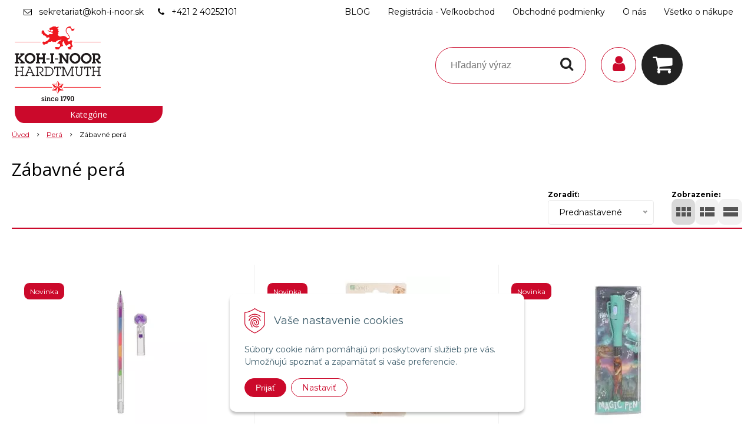

--- FILE ---
content_type: text/html; charset=windows-1250
request_url: https://eshop.koh-i-noor.sk/eshop/cid/203.xhtml
body_size: 19431
content:
<!DOCTYPE html>
<html lang="sk" class=" ViewIcons filter-position-left elm-b-radius-2 prlist-grpad prlist-type-2" data-ppr="3">
<head>
		<meta http-equiv="X-UA-Compatible" content="IE=edge,chrome=1" />
		<meta name="viewport" content="width=device-width, initial-scale=1.0, minimum-scale=1.0, user-scalable=1" />
		
		<meta charset="windows-1250" />
		<title>Zábavné perá | KOH-I-NOOR HARDTMUTH SLOVENSKO</title>
		<meta name="description" content="KOH-I-NOOR HARDTMUTH je dnes medzinárodnou spoločnosťou, ktorá patrí medzi najväčších výrobcov školských, kancelárskych a umeleckých potrieb v Európe." />
		<meta name="keywords" content="," />
		<meta name="robots" content="index,follow" />
		<meta name="googlebot" content="index,follow" />
		<meta name="author" content="NextCom.sk | Lepší biznis online" />
		<meta name="generator" content="Unisite 8.20.0 #281025" />
		<meta property="og:type" content="website" />
		<meta property="og:title" content="Zábavné perá" />
		<meta property="og:url" content="https://eshop.koh-i-noor.sk/eshop/cid/203.xhtml" />
		<meta property="og:locale" content="sk_SK" />
		<meta property="og:site_name" content="KOH-I-NOOR HARDTMUTH SLOVENSKO" />
		<meta name="twitter:domain" content="eshop.koh-i-noor.sk" />
		<meta property="og:description" content="" />

		<link href="https://eshop.koh-i-noor.sk/Data/3505/favicon.ico" type="image/x-icon" rel="icon" />
		<link href="https://eshop.koh-i-noor.sk/Data/3505/favicon.ico" type="image/x-icon" rel="shortcut icon" />
		<link rel="stylesheet" type="text/css" href="//fonts.googleapis.com/css2?family=Montserrat:ital,wght@0,400;0,700;0,900;1,400;1,700;1,900&family=Open+Sans:ital,wght@0,400;0,600;0,700;1,400;1,600;1,700&display=swap" />
		<link rel="stylesheet" type="text/css" href="/Data/3505/Cache/Css/site_df954c82.css" />
		<link rel="stylesheet" type="text/css" href="/SiteJay2.0/JScript/Fancybox3/jquery.fancybox.min.css" />
		<link rel="stylesheet" type="text/css" href="/Data/3505/Cache/Css/slick_79e8c010.css" />
		<link rel="stylesheet" type="text/css" href="/Data/3505/Cache/Css/infopanel_eb4507b4.css" />
		<script src="/SiteJay2.0/jquery-3.7.1.min.js"></script>
		<script src="/SiteJay2.0/JScript/Fancybox3/jquery.fancybox.min.js"></script>
		<script src="/SiteJay2.0/JScript/jquery.mousewheel-3.0.6.pack.js"></script>
		<script src="/Data/3505/Cache/Script/common_5fecc569.js"></script>
		<script src="/Data/3505/Cache/Script/CookieConsent_6224c920.js"></script>
		<script src="/Data/3505/Cache/Script/skin_340f6a63.js"></script>
		<script src="/Data/3505/Cache/Script/custom_aa534054.js"></script>
		<script src="/Data/3505/Cache/Script/categories_menu_script_3eefc370.js"></script>
		<script src="/SiteJay2.0/jquery.newsletterpopup.js"></script>
		<script src="/Data/3505/Cache/Script/shop_content_scripts_977977c1.js"></script>
		<script src="https://eshop.koh-i-noor.sk/SiteJay2.0/jquery_tipsy.js"></script>

		<link rel="stylesheet" type="text/css" href="/Data/default/UserFiles/font-awesome/css/font-awesome.min.css" />
		<link rel="stylesheet" type="text/css" href="/Data/default/UserFiles/2025/slick/slick.min.css" />
        <link rel="stylesheet" type="text/css" href="/Data/default/UserFiles/2025/slick/accessible-slick-theme.min.css" />
		<link rel="stylesheet" type="text/css" href="/Data/default/UserFiles/js/lightslider/lightslider.min.css" />
        <link rel="stylesheet" type="text/css" href="/Data/default/UserFiles/2025/nice-select/nice-select.css" />
	<!-- Global site tag (gtag.js) - Google Analytics -->
<script async src="https://www.googletagmanager.com/gtag/js?id=UA-31833947-1"></script>
<script>
  window.dataLayer = window.dataLayer || [];
  function gtag(){dataLayer.push(arguments);}
  gtag("consent", "default", {
    "ad_storage": "denied",
    "ad_user_data": "denied",
    "ad_personalization": "denied",
    "analytics_storage": "denied"
  }); 
  gtag("js", new Date());
  gtag("config", "UA-31833947-1");
</script></head>

	<body id="page18210" class="matrix-skin home-page ">
        <div class="site-overlay"><span class="over-closer"></span></div>
        
            <div id="container-main">
                <div class="header-separator"></div>
                <header class="header">
                    <div class="head clearfix">
                      
<div id="sjm-s-hlavicka"><div class="logo-wrapper">
    <p id="logo"><a href="/"><img src="/Data/3505/UserFiles/Logo/1200px-Koh_i_noor_company_logo.svg.png" alt="KOH-I-NOOR HARDTMUTH SLOVENSKO" srcset="" width="1200" height="1056"></a></p>
    
</div>


    
        <ul class="info-row">
            
            
            <li class="info-row-mail" translate="no"><i class="fa fa-envelope-o"></i> <a href="mailto:sekretariat@koh-i-noor.sk">sekretariat@koh-i-noor.sk</a></li>
            <li class="info-row-phone" translate="no"><i class="fa fa-phone"></i> <a href="tel:+421240252101"> +421 2 40252101</a></li>
            
        </ul>
    

</div>

                      <div class="icons">
                          <div id="ico-menu"><span translate="no"><i class="fa fa-bars"></i></span></div>
                          <div id="ico-search"><span><i class="fa fa-search"></i></span></div>
                          <div id="main-login">
<div id="sjm-s-login-top"><div class="Shop-login">
    <div><i class="fa fa-user"></i></div>
    
        <ul data-text="Môj účet">
            <li class="user"><a href="https://eshop.koh-i-noor.sk/eshop/action/enterlogin.xhtml" rel="nofollow">Prihlásiť</a></li>
            
                <li class="reg"><a href="https://eshop.koh-i-noor.sk/eshop/action/registration.xhtml" rel="nofollow">Registrácia</a></li>
            
            
        </ul>
    
    
</div></div>
</div>
                          <div id="main-cart">
<div id="sjm-s-kosik"><div id="kosik">
     <a href="https://eshop.koh-i-noor.sk/eshop/action/cart.xhtml" class="caq-0" title="Košík">
     <span class="kosik-ico"><i class="fa fa-shopping-cart"></i></span>
     
     </a>
</div></div>
</div>
                      </div>
                      <div id="main-search">
<div id="sjm-s-vyhladavanie">
	
                <script type="text/javascript">
                    /* <![CDATA[ */

                    displayBoxIndex = -1;
                    var SearchNavigate = function(diff) {
                        displayBoxIndex += diff;
                        var oBoxCollection = $(".suggestSearchContent:not(.suggestSearchHeader):not(.suggestSearchFooter) p");
                        if(!oBoxCollection.length){
                            return;
                        }
                        if (displayBoxIndex >= oBoxCollection.length)
                            displayBoxIndex = 0;
                        if (displayBoxIndex < 0)
                            displayBoxIndex = oBoxCollection.length - 1;
                        var cssClass = "search-selected-item";
                        oBoxCollection.removeClass(cssClass).eq(displayBoxIndex).addClass(cssClass);
                        oBoxCollection.eq(displayBoxIndex)[0].scrollIntoView({ 
                            block: 'nearest',
                            inline: 'nearest',
                            behavior: 'smooth'
                        });
                    }

                        var timeoutsearch;
                        function getXmlHttpRequestObject() {
                            if (window.XMLHttpRequest) {
                                return new XMLHttpRequest();
                            } else if(window.ActiveXObject) {
                                return new ActiveXObject("Microsoft.XMLHTTP");
                            } else {
                            }
                        }

                        var searchReq = getXmlHttpRequestObject();

                        function searchSuggest() {
                            if (searchReq.readyState == 4 || searchReq.readyState == 0) {
                                var str = escape(encodeURI(document.getElementById('searchstringid').value));
                                //$('#search_suggest').html('<div class="suggest_wrapper loading"><img src="/Images/loading.gif" alt="loading" /></div>');
                                var stockOnly = '0';
                                if (document.getElementById('searchStockOnlyId') != null && document.getElementById('searchStockOnlyId').checked == true)
                                    stockOnly = '1';

                                searchReq.open("GET", 'https://eshop.koh-i-noor.sk/suggestsearch/chckprm/suggest/search/' + str + '/stock/' + stockOnly + '.xhtml', true);
                                searchReq.onreadystatechange = handleSearchSuggest;
                                searchReq.send(null);
                            }
                            clearTimeout(timeoutsearch);
                        }

                        function handleSearchSuggest() {
                            if (searchReq.readyState == 4) {
                                var ss = document.getElementById('search_suggest')
                                ss.innerHTML = '';
                                ss.innerHTML = searchReq.responseText;

                                if(ss.innerHTML.length)
                                    ss.innerHTML = '<div class="suggest_wrapper">' + ss.innerHTML + '</div>';
                            }
                        }

                        $(document).ready(function(){

                            $('body').on('click', function () {
                                $('#search_suggest').html('');
                            });

                            $('form.search').on('click', function(e){
                                e.stopPropagation();
                            });

                            $('#searchstringid').attr('autocomplete','off').on('keyup click', function(e) {

                                if (e.keyCode == 40)
                                {
                                    e.preventDefault()
                                    SearchNavigate(1);
                                }
                                else if(e.keyCode==38)
                                {
                                    e.preventDefault()
                                    SearchNavigate(-1);
                                } else if(e.keyCode==13){

                                    if($("p.search-selected-item").length){
                                        e.preventDefault();
                                        location.href=$("p.search-selected-item a").attr("href");
                                    }

                                } else {
                                    if(timeoutsearch) {
                                        clearTimeout(timeoutsearch);
                                        timeoutsearch = null;
                                    }
                                    if($.trim($("#searchstringid").val()) !== ""){
                                        timeoutsearch = setTimeout(searchSuggest, 200);
                                    }
                                    else {
                                        var ss = document.getElementById('search_suggest')
                                        ss.innerHTML = '';                                    
                                    }
                                }
                            });
                        });
                    /* ]]> */
                </script>

<form action="https://eshop.koh-i-noor.sk/index.php?page=18210" method="get" class="search">
  <span class="input"><input type="text" name="searchstring" value="" class="SearchInput" id="searchstringid" placeholder="Hľadaný výraz" /><input type="hidden" name="searchtype" value="all" /></span>
  <div id="search_suggest"></div>  
  <span class="submit"><input type="hidden" name="action" value="search" /><input type="hidden" name="cid" value="0" /><input type="hidden" name="page" value="18210" /><input type="submit" name="searchsubmit" value="Hľadaj" class="SearchSubmit" /></span>  
</form></div>
</div>
                      <div class="mbmenu clearfix" id="menu-main">
                        <div class="content"><nav>
<div id="sjm-s-menu-vodorovne"><ul id="m-smenuvodorovne" class="sjMenu"><li class="no-selected"><a href="https://eshop.koh-i-noor.sk/blog.xhtml">BLOG</a></li><li class="no-selected"><a href="https://eshop.koh-i-noor.sk/registracia-velkoobchod.xhtml">Registrácia - Veľkoobchod</a></li><li class="no-selected"><a href="https://eshop.koh-i-noor.sk/informacie-obchodne-podmienky.xhtml">Obchodné podmienky</a></li><li class="no-selected"><a href="https://eshop.koh-i-noor.sk/o-nas.xhtml">O nás</a><ul><li class="no-selected"><a href="https://eshop.koh-i-noor.sk/kontakty.xhtml">Kontakty</a></li><li class="no-selected"><a href="https://eshop.koh-i-noor.sk/ochrana-osobnych-udajov.xhtml">Ochrana osobných údajov</a></li><li class="no-selected"><a href="https://eshop.koh-i-noor.sk/o-spolocnosti.xhtml">O spoločnosti</a></li></ul></li><li class="no-selected"><a href="https://eshop.koh-i-noor.sk/vsetko-o-nakupe.xhtml">Všetko o nákupe</a><ul><li class="no-selected"><a href="https://eshop.koh-i-noor.sk/reklamacne-podmienky.xhtml">Reklamačné podmienky</a></li></ul></li></ul></div>
</nav></div>
                      </div>
                  </div>
                </header>
                <div id="container-outer">
                    <div id="container" class="clearfix">
                        <main id="content">
                            
                                <div class="top-image">
<div id="sjm-d-20961"> </div>
<div class="basic001">


<div class="content">
<div id="sjm-d-20960">        <div class="ShopContent">
<!-- SJ_Modules_Shop_Content ***start*** -->
	
            <div class="ShopProductParentCategories">
                <ul itemprop="breadcrumb" itemscope itemtype="http://schema.org/BreadcrumbList">
                    
                    <li itemprop="itemListElement" itemscope itemtype="http://schema.org/ListItem">
                        <a href="/" itemprop="item"><span itemprop="name">Úvod</span></a>
                        <meta itemprop="position" content="1" />
                    </li>
                    <li><span class="separator">&gt;&gt;</span></li>
                    <li itemprop="itemListElement" itemscope itemtype="http://schema.org/ListItem">
                        <a href="https://eshop.koh-i-noor.sk/eshop/pera/c-72.xhtml" itemprop="item"><span itemprop="name">Perá</span></a>
                        <meta itemprop="position" content="2" />
                    </li>
                    <li><span class="separator">&gt;&gt;</span></li>
                    <li itemprop="itemListElement" itemscope itemtype="http://schema.org/ListItem">
                        <span itemprop="name">Zábavné perá</span>
                        <meta itemprop="position" content="3" />
                    </li>
                </ul>
            </div>




<div class="category-wrapper"><h1 class="heading" style="order:1">



Zábavné perá 


</h1>













</div><!-- end category-wrapper -->




<div class="ViewTypeRow clearfix">
	

	<div class="ViewTypeWrap">
    	<span>Zobrazenie:</span>
        <ul class="ViewType">
            <li class="current" id="ViewIcons"><a href="javascript:void(0);">Ikony</a></li>
            <li id="ViewDetails"><a href="javascript:void(0);">Podrobne</a></li>
            <li id="ViewTable"><a href="javascript:void(0);">TABLE</a></li>
        </ul>
    </div>

    
	    <div class="SortType">
	    	<span class="label">Zoradiť:</span>
                            <form action="https://eshop.koh-i-noor.sk/eshop/zabavne-pera/c-203.xhtml" id="ShopSortSelect" method="post">
                                <select class="CustomSort" name="orderby" onchange="document.getElementById('ShopSortSelect').submit(); return false;">
                                    
                            <option value="orderdesc" selected="selected">Prednastavené</option>
                            <option value="nameasc">Názov A-Z</option>
                            <option value="namedesc">Názov Z-A</option>
                            <option value="priceasc">Ceny od najlacnejšieho</option>
                            <option value="pricedesc">Ceny od najdrahšieho</option>
                                </select>
                            </form>
	    </div>
    

    

</div>


<div class="ShopDetailView" id="cid203"><div class="Product" itemscope itemtype="http://schema.org/Product">
    
    

    <form action="https://eshop.koh-i-noor.sk/eshop/cid/203/order/5958022.xhtml" data-mincountval="0" data-mincountmultiplyval="false" id="id5958022" method="post" onsubmit=" if(!CheckMinCount(document.getElementById('Quantity5958022'), 0, false))return false;">

        <div class="in-wrapper">
            <p class="in-category">Zábavné perá </p>
            <h2 itemprop="name" class="product-name" ><a href="https://eshop.koh-i-noor.sk/eshop/duhove-pero-6-farieb/p-5958022.xhtml" title="Dúhové Pero, 6 farieb">Dúhové Pero, 6 farieb</a></h2>
            <meta itemprop="category" content="Perá  > Zábavné perá " />
        </div>

        <div class="ImageWrapper">
            <div class="ProductImage">
                <a href="https://eshop.koh-i-noor.sk/eshop/duhove-pero-6-farieb/p-5958022.xhtml">
                    <picture>
                        <source srcset="/obchod_homedir/data/3282/obrazky/male_obrazky/292879.webp" type="image/webp" data-large-image="/obchod_homedir/data/3282/obrazky/292879.webp">
                        <img src="/obchod_homedir/data/3282/obrazky/male_obrazky/292879.png" alt="Dúhové Pero, 6 farieb" title="Dúhové Pero, 6 farieb" id="ProductImage5958022" itemprop="image" loading="lazy" />
                    </picture>
                    <span class="stickers">
                        
                            
                                
                                
                                <span class="sticker sticker-new">Novinka</span>
                                
                                
                            
                        

                        
                            
                        

                        

                        
                    </span>
                    
                </a>
                
            </div>
        </div>
        <div class="ProductContent">
            <div class="ContentIn">
                <div class="ProductDescription">
                    <div class="small-description" itemprop="description"></div>
                    
                </div>
            </div>
                
            <div class="ShopIcons">
                
                    <div class="price" itemprop="offers" itemscope itemtype="http://schema.org/Offer">
                                    <meta itemprop="category" content="Perá  > Zábavné perá " />
                                    <meta itemprop="url" content="https://eshop.koh-i-noor.sk/eshop/duhove-pero-6-farieb/p-5958022.xhtml" />

                                    
                                        
                                            <meta itemprop="availability" href="http://schema.org/InStock" content="InStock" />
                                        
                                        
                                    
                                    
    
                                    <div class="price-row-1">
                                                        
                                                                <div class="price-with-vat">
                                                                        
                                                                        <strong id="PriceWithVAT5958022" class="main-price"><span itemprop="price" content="1.72">1,72</span> <span itemprop="priceCurrency" content="EUR">€</span></strong> <span class="dph">s DPH / ks</span>
                                                                </div>
                                                        
                                                        
                                                        
                                                                
                                                                        <div class="price-without-vat"><strong id="PriceWithoutVAT5958022" class="main-price">1,40 €</strong> <span class="dph">bez DPH / ks</span></div>
                                                                
                                                        
                                                        

                                                        
                                        </div>
                                        
                                        
                                </div>
                    
                        
                            
                                <div class="ProductButtons">
                                       
                                        <button type="submit" name="add-button" id="AddToCart5958022" aria-label="Pridať do košíka">
                                            <span class="icon" data-title="Pridať do košíka"><i class="fa fa-shopping-cart"></i></span>
                                            
                                        </button>
                                    
                                       
                                    <span class="mnozstvo">
                                        <input type="text" size="5" value="1" name="quantity" id="Quantity5958022" onkeyup="" class="Quantity noEnterSubmit" />
                                        
                                            <label for="Quantity5958022">ks</label>
                                        
                                        <span class="cplus">+</span>
                                        <span class="cminus">-</span>
                                    </span>
                                    
                                </div>
                                <span id="StockWarning5958022" class="stockwarning"></span>
                            
                            
                        
                    
                
                
                <div class="clear"></div>
            </div>
            
            <div class="bottom">
                
                    <div class="delivery-info"><strong id="StockCountText5958022">                        <span style="color: #00aa00">Na sklade</span></strong></div>
                
                <div class="order-number">Obj. čislo: <span id="OrderNumber5958022" itemprop="sku">292879</span></div>
            </div>
			
        </div>

        <input type="hidden" name="CSRFToken" value="f69fa040f7e724391094e7b11554c074a569156619a192e1cc83389c139ee59ec20721" />

    </form>
    
</div>
<div class="Product" itemscope itemtype="http://schema.org/Product">
    
    

    <form action="https://eshop.koh-i-noor.sk/eshop/cid/203/order/5938880.xhtml" data-mincountval="0" data-mincountmultiplyval="false" id="id5938880" method="post" onsubmit=" if(!CheckMinCount(document.getElementById('Quantity5938880'), 0, false))return false;">

        <div class="in-wrapper">
            <p class="in-category">Zábavné perá </p>
            <h2 itemprop="name" class="product-name" ><a href="https://eshop.koh-i-noor.sk/eshop/sada-gelovych-pier-kapybara/p-5938880.xhtml" title="Sada gélových pier - Kapybara">Sada gélových pier - Kapybara</a></h2>
            <meta itemprop="category" content="Perá  > Zábavné perá " />
        </div>

        <div class="ImageWrapper">
            <div class="ProductImage">
                <a href="https://eshop.koh-i-noor.sk/eshop/sada-gelovych-pier-kapybara/p-5938880.xhtml">
                    <picture>
                        <source srcset="/obchod_homedir/data/3282/obrazky/male_obrazky/DPCA-006.webp" type="image/webp" data-large-image="/obchod_homedir/data/3282/obrazky/DPCA-006.webp">
                        <img src="/obchod_homedir/data/3282/obrazky/male_obrazky/DPCA-006.jpg" alt="Sada gélových pier - Kapybara" title="Sada gélových pier - Kapybara" id="ProductImage5938880" itemprop="image" loading="lazy" />
                    </picture>
                    <span class="stickers">
                        
                            
                                
                                
                                <span class="sticker sticker-new">Novinka</span>
                                
                                
                            
                        

                        
                            
                        

                        

                        
                    </span>
                    
                </a>
                
            </div>
        </div>
        <div class="ProductContent">
            <div class="ContentIn">
                <div class="ProductDescription">
                    <div class="small-description" itemprop="description">Sada 3 čiernych gélových pier s dizajnom kapybary.<br />
Hladké písanie, ideálne do školy, práce alebo do diára. Dodajte svojmu každodennému písaniu nádych humoru a sladkosti!<br />
Štýlové a pohodlné na držanie.</div>
                    
                </div>
            </div>
                
            <div class="ShopIcons">
                
                    <div class="price" itemprop="offers" itemscope itemtype="http://schema.org/Offer">
                                    <meta itemprop="category" content="Perá  > Zábavné perá " />
                                    <meta itemprop="url" content="https://eshop.koh-i-noor.sk/eshop/sada-gelovych-pier-kapybara/p-5938880.xhtml" />

                                    
                                        
                                            <meta itemprop="availability" href="http://schema.org/InStock" content="InStock" />
                                        
                                        
                                    
                                    
    
                                    <div class="price-row-1">
                                                        
                                                                <div class="price-with-vat">
                                                                        
                                                                        <strong id="PriceWithVAT5938880" class="main-price"><span itemprop="price" content="3.22">3,22</span> <span itemprop="priceCurrency" content="EUR">€</span></strong> <span class="dph">s DPH / ks</span>
                                                                </div>
                                                        
                                                        
                                                        
                                                                
                                                                        <div class="price-without-vat"><strong id="PriceWithoutVAT5938880" class="main-price">2,62 €</strong> <span class="dph">bez DPH / ks</span></div>
                                                                
                                                        
                                                        

                                                        
                                        </div>
                                        
                                        
                                </div>
                    
                        
                            
                                <div class="ProductButtons">
                                       
                                        <button type="submit" name="add-button" id="AddToCart5938880" aria-label="Pridať do košíka">
                                            <span class="icon" data-title="Pridať do košíka"><i class="fa fa-shopping-cart"></i></span>
                                            
                                        </button>
                                    
                                       
                                    <span class="mnozstvo">
                                        <input type="text" size="5" value="1" name="quantity" id="Quantity5938880" onkeyup="" class="Quantity noEnterSubmit" />
                                        
                                            <label for="Quantity5938880">ks</label>
                                        
                                        <span class="cplus">+</span>
                                        <span class="cminus">-</span>
                                    </span>
                                    
                                </div>
                                <span id="StockWarning5938880" class="stockwarning"></span>
                            
                            
                        
                    
                
                
                <div class="clear"></div>
            </div>
            
            <div class="bottom">
                
                    <div class="delivery-info"><strong id="StockCountText5938880">                        <span style="color: #00aa00">Na sklade</span></strong></div>
                
                <div class="order-number">Obj. čislo: <span id="OrderNumber5938880" itemprop="sku">DPCA-006</span></div>
            </div>
			
        </div>

        <input type="hidden" name="CSRFToken" value="f2fa394448504a5ebaf63ffcaa1d4121649527b9aeef108d91ec59577a9675c6c1aaf1" />

    </form>
    
</div>
<div class="Product" itemscope itemtype="http://schema.org/Product">
    
    

    <form action="https://eshop.koh-i-noor.sk/eshop/cid/203/order/5925903.xhtml" data-mincountval="0" data-mincountmultiplyval="false" id="id5925903" method="post" onsubmit=" if(!CheckMinCount(document.getElementById('Quantity5925903'), 0, false))return false;">

        <div class="in-wrapper">
            <p class="in-category">Zábavné perá </p>
            <h2 itemprop="name" class="product-name" ><a href="https://eshop.koh-i-noor.sk/eshop/tajne-pero-dino-world/p-5925903.xhtml" title="Tajné pero - Dino World">Tajné pero - Dino World</a></h2>
            <meta itemprop="category" content="Perá  > Zábavné perá " />
        </div>

        <div class="ImageWrapper">
            <div class="ProductImage">
                <a href="https://eshop.koh-i-noor.sk/eshop/tajne-pero-dino-world/p-5925903.xhtml">
                    <picture>
                        <source srcset="/obchod_homedir/data/3282/obrazky/male_obrazky/0013381.webp" type="image/webp" data-large-image="/obchod_homedir/data/3282/obrazky/0013381.webp">
                        <img src="/obchod_homedir/data/3282/obrazky/male_obrazky/0013381.jpg" alt="Tajné pero - Dino World" title="Tajné pero - Dino World" id="ProductImage5925903" itemprop="image" loading="lazy" />
                    </picture>
                    <span class="stickers">
                        
                            
                                
                                
                                <span class="sticker sticker-new">Novinka</span>
                                
                                
                            
                        

                        
                            
                        

                        

                        
                    </span>
                    
                </a>
                
            </div>
        </div>
        <div class="ProductContent">
            <div class="ContentIn">
                <div class="ProductDescription">
                    <div class="small-description" itemprop="description">S tajným perom Dino World môžete písať tajné správy odolné voči dinosaurom. Neviditeľný atrament tajného pera sa stane viditeľným iba vtedy, keď je osvetlené UV svetlom integrovaným vo vrchnej časti pera. Batérie sú súčasťou balenia, ale nie sú vymeniteľné.</div>
                    
                </div>
            </div>
                
            <div class="ShopIcons">
                
                    <div class="price" itemprop="offers" itemscope itemtype="http://schema.org/Offer">
                                    <meta itemprop="category" content="Perá  > Zábavné perá " />
                                    <meta itemprop="url" content="https://eshop.koh-i-noor.sk/eshop/tajne-pero-dino-world/p-5925903.xhtml" />

                                    
                                        
                                            <meta itemprop="availability" href="http://schema.org/InStock" content="InStock" />
                                        
                                        
                                    
                                    
    
                                    <div class="price-row-1">
                                                        
                                                                <div class="price-with-vat">
                                                                        
                                                                        <strong id="PriceWithVAT5925903" class="main-price"><span itemprop="price" content="5.41">5,41</span> <span itemprop="priceCurrency" content="EUR">€</span></strong> <span class="dph">s DPH / ks</span>
                                                                </div>
                                                        
                                                        
                                                        
                                                                
                                                                        <div class="price-without-vat"><strong id="PriceWithoutVAT5925903" class="main-price">4,40 €</strong> <span class="dph">bez DPH / ks</span></div>
                                                                
                                                        
                                                        

                                                        
                                        </div>
                                        
                                        
                                </div>
                    
                        
                            
                                <div class="ProductButtons">
                                       
                                        <button type="submit" name="add-button" id="AddToCart5925903" aria-label="Pridať do košíka">
                                            <span class="icon" data-title="Pridať do košíka"><i class="fa fa-shopping-cart"></i></span>
                                            
                                        </button>
                                    
                                       
                                    <span class="mnozstvo">
                                        <input type="text" size="5" value="1" name="quantity" id="Quantity5925903" onkeyup="" class="Quantity noEnterSubmit" />
                                        
                                            <label for="Quantity5925903">ks</label>
                                        
                                        <span class="cplus">+</span>
                                        <span class="cminus">-</span>
                                    </span>
                                    
                                </div>
                                <span id="StockWarning5925903" class="stockwarning"></span>
                            
                            
                        
                    
                
                
                <div class="clear"></div>
            </div>
            
            <div class="bottom">
                
                    <div class="delivery-info"><strong id="StockCountText5925903">                        <span style="color: #00aa00">Na sklade</span></strong></div>
                
                <div class="order-number">Obj. čislo: <span id="OrderNumber5925903" itemprop="sku">0013381</span></div>
            </div>
			
        </div>

        <input type="hidden" name="CSRFToken" value="15a92f89cd0556678ee3082b326806b8ab03998d64e4dcfcc64fe5e2ff0b44ba65cdbe" />

    </form>
    
</div>
<div class="Product" itemscope itemtype="http://schema.org/Product">
    
    

    <form action="https://eshop.koh-i-noor.sk/eshop/cid/203/order/2143158.xhtml" data-mincountval="0" data-mincountmultiplyval="false" id="id2143158" method="post" onsubmit=" if(!CheckMinCount(document.getElementById('Quantity2143158'), 0, false))return false;">

        <div class="in-wrapper">
            <p class="in-category">Zábavné perá </p>
            <h2 itemprop="name" class="product-name" ><a href="https://eshop.koh-i-noor.sk/eshop/pero-friends/p-2143158.xhtml" title="Pero - Friends">Pero - Friends</a></h2>
            <meta itemprop="category" content="Perá  > Zábavné perá " />
        </div>

        <div class="ImageWrapper">
            <div class="ProductImage">
                <a href="https://eshop.koh-i-noor.sk/eshop/pero-friends/p-2143158.xhtml">
                    <picture>
                        <source srcset="/obchod_homedir/data/3282/obrazky/male_obrazky/OCIO5160.webp" type="image/webp" data-large-image="/obchod_homedir/data/3282/obrazky/OCIO5160.webp">
                        <img src="/obchod_homedir/data/3282/obrazky/male_obrazky/OCIO5160.jpg" alt="Pero - Friends" title="Pero - Friends" id="ProductImage2143158" itemprop="image" loading="lazy" />
                    </picture>
                    <span class="stickers">
                        
                            
                                
                                
                                
                                
                                
                            
                        

                        
                            
                        

                        

                        
                    </span>
                    
                </a>
                
            </div>
        </div>
        <div class="ProductContent">
            <div class="ContentIn">
                <div class="ProductDescription">
                    <div class="small-description" itemprop="description">Guľôčkové pero z obľúbeného seriálu Priatelia, pri kliknutí sa pretočí citát zo seriálu na pere. Obsahuje šesť citátov. </div>
                    
                </div>
            </div>
                
            <div class="ShopIcons">
                
                    <div class="price" itemprop="offers" itemscope itemtype="http://schema.org/Offer">
                                    <meta itemprop="category" content="Perá  > Zábavné perá " />
                                    <meta itemprop="url" content="https://eshop.koh-i-noor.sk/eshop/pero-friends/p-2143158.xhtml" />

                                    
                                        
                                            <meta itemprop="availability" href="http://schema.org/InStock" content="InStock" />
                                        
                                        
                                    
                                    
    
                                    <div class="price-row-1">
                                                        
                                                                <div class="price-with-vat">
                                                                        
                                                                        <strong id="PriceWithVAT2143158" class="main-price"><span itemprop="price" content="3.07">3,07</span> <span itemprop="priceCurrency" content="EUR">€</span></strong> <span class="dph">s DPH / ks</span>
                                                                </div>
                                                        
                                                        
                                                        
                                                                
                                                                        <div class="price-without-vat"><strong id="PriceWithoutVAT2143158" class="main-price">2,50 €</strong> <span class="dph">bez DPH / ks</span></div>
                                                                
                                                        
                                                        

                                                        
                                        </div>
                                        
                                        
                                </div>
                    
                        
                            
                                <div class="ProductButtons">
                                       
                                        <button type="submit" name="add-button" id="AddToCart2143158" aria-label="Pridať do košíka">
                                            <span class="icon" data-title="Pridať do košíka"><i class="fa fa-shopping-cart"></i></span>
                                            
                                        </button>
                                    
                                       
                                    <span class="mnozstvo">
                                        <input type="text" size="5" value="1" name="quantity" id="Quantity2143158" onkeyup="" class="Quantity noEnterSubmit" />
                                        
                                            <label for="Quantity2143158">ks</label>
                                        
                                        <span class="cplus">+</span>
                                        <span class="cminus">-</span>
                                    </span>
                                    
                                </div>
                                <span id="StockWarning2143158" class="stockwarning"></span>
                            
                            
                        
                    
                
                
                <div class="clear"></div>
            </div>
            
            <div class="bottom">
                
                    <div class="delivery-info"><strong id="StockCountText2143158">                        <span style="color: #00aa00">Na sklade</span></strong></div>
                
                <div class="order-number">Obj. čislo: <span id="OrderNumber2143158" itemprop="sku">OCIO5160</span></div>
            </div>
			
        </div>

        <input type="hidden" name="CSRFToken" value="670c88909c589ea9bc3fc69d208c59b8d693c96fc23585f9f0d680a11bd8873d553d9e" />

    </form>
    
</div>
<div class="Product" itemscope itemtype="http://schema.org/Product">
    
    

    <form action="https://eshop.koh-i-noor.sk/eshop/cid/203/order/1892076.xhtml" data-mincountval="0" data-mincountmultiplyval="false" id="id1892076" method="post" onsubmit=" if(!CheckMinCount(document.getElementById('Quantity1892076'), 0, false))return false;">

        <div class="in-wrapper">
            <p class="in-category">Zábavné perá </p>
            <h2 itemprop="name" class="product-name" ><a href="https://eshop.koh-i-noor.sk/eshop/gulockove-pero-pompom-prasiatko/p-1892076.xhtml" title="Guľôčkové pero PomPom - Prasiatko">Guľôčkové pero PomPom - Prasiatko</a></h2>
            <meta itemprop="category" content="Perá  > Zábavné perá " />
        </div>

        <div class="ImageWrapper">
            <div class="ProductImage">
                <a href="https://eshop.koh-i-noor.sk/eshop/gulockove-pero-pompom-prasiatko/p-1892076.xhtml">
                    <picture>
                        <source srcset="/obchod_homedir/data/3282/obrazky/male_obrazky/PE258-08.webp" type="image/webp" data-large-image="/obchod_homedir/data/3282/obrazky/PE258-08.webp">
                        <img src="/obchod_homedir/data/3282/obrazky/male_obrazky/PE258-08.jpg" alt="Guľôčkové pero PomPom - Prasiatko" title="Guľôčkové pero PomPom - Prasiatko" id="ProductImage1892076" itemprop="image" loading="lazy" />
                    </picture>
                    <span class="stickers">
                        
                            
                                
                                
                                
                                
                                
                            
                        

                        
                            
                        

                        

                        
                    </span>
                    
                </a>
                
            </div>
        </div>
        <div class="ProductContent">
            <div class="ContentIn">
                <div class="ProductDescription">
                    <div class="small-description" itemprop="description">Efektné pero s brmbolcom. Atrament na olejovej báze. Farebne zladené plastové telo s brmbolcom. Modrý atrament. Špička 1 mm. Vzory Furrypig. </div>
                    
                </div>
            </div>
                
            <div class="ShopIcons">
                
                    <div class="price" itemprop="offers" itemscope itemtype="http://schema.org/Offer">
                                    <meta itemprop="category" content="Perá  > Zábavné perá " />
                                    <meta itemprop="url" content="https://eshop.koh-i-noor.sk/eshop/gulockove-pero-pompom-prasiatko/p-1892076.xhtml" />

                                    
                                        
                                            <meta itemprop="availability" href="http://schema.org/InStock" content="InStock" />
                                        
                                        
                                    
                                    
    
                                    <div class="price-row-1">
                                                        
                                                                <div class="price-with-vat">
                                                                        
                                                                        <strong id="PriceWithVAT1892076" class="main-price"><span itemprop="price" content="2.56">2,56</span> <span itemprop="priceCurrency" content="EUR">€</span></strong> <span class="dph">s DPH / ks</span>
                                                                </div>
                                                        
                                                        
                                                        
                                                                
                                                                        <div class="price-without-vat"><strong id="PriceWithoutVAT1892076" class="main-price">2,08 €</strong> <span class="dph">bez DPH / ks</span></div>
                                                                
                                                        
                                                        

                                                        
                                        </div>
                                        
                                        
                                </div>
                    
                        
                            
                                <div class="ProductButtons">
                                       
                                        <button type="submit" name="add-button" id="AddToCart1892076" aria-label="Pridať do košíka">
                                            <span class="icon" data-title="Pridať do košíka"><i class="fa fa-shopping-cart"></i></span>
                                            
                                        </button>
                                    
                                       
                                    <span class="mnozstvo">
                                        <input type="text" size="5" value="1" name="quantity" id="Quantity1892076" onkeyup="" class="Quantity noEnterSubmit" />
                                        
                                            <label for="Quantity1892076">ks</label>
                                        
                                        <span class="cplus">+</span>
                                        <span class="cminus">-</span>
                                    </span>
                                    
                                </div>
                                <span id="StockWarning1892076" class="stockwarning"></span>
                            
                            
                        
                    
                
                
                <div class="clear"></div>
            </div>
            
            <div class="bottom">
                
                    <div class="delivery-info"><strong id="StockCountText1892076">                        <span style="color: #00aa00">Na sklade</span></strong></div>
                
                <div class="order-number">Obj. čislo: <span id="OrderNumber1892076" itemprop="sku">PE258-08</span></div>
            </div>
			
        </div>

        <input type="hidden" name="CSRFToken" value="9ae8173ab49d16fb65eee8eb72c922f26fc4f3a430979bb6430353defd1f32a60d1914" />

    </form>
    
</div>
<div class="Product" itemscope itemtype="http://schema.org/Product">
    
    

    <form action="https://eshop.koh-i-noor.sk/eshop/cid/203/order/1716733.xhtml" data-mincountval="0" data-mincountmultiplyval="false" id="id1716733" method="post" onsubmit=" if(!CheckMinCount(document.getElementById('Quantity1716733'), 0, false))return false;">

        <div class="in-wrapper">
            <p class="in-category">Zábavné perá </p>
            <h2 itemprop="name" class="product-name" ><a href="https://eshop.koh-i-noor.sk/eshop/pero-harry-potter/p-1716733.xhtml" title="Pero - Harry Potter">Pero - Harry Potter</a></h2>
            <meta itemprop="category" content="Perá  > Zábavné perá " />
        </div>

        <div class="ImageWrapper">
            <div class="ProductImage">
                <a href="https://eshop.koh-i-noor.sk/eshop/pero-harry-potter/p-1716733.xhtml">
                    <picture>
                        <source srcset="/obchod_homedir/data/3282/obrazky/male_obrazky/OCIO4816.webp" type="image/webp" data-large-image="/obchod_homedir/data/3282/obrazky/OCIO4816.webp">
                        <img src="/obchod_homedir/data/3282/obrazky/male_obrazky/OCIO4816.jpg" alt="Pero - Harry Potter" title="Pero - Harry Potter" id="ProductImage1716733" itemprop="image" loading="lazy" />
                    </picture>
                    <span class="stickers">
                        
                            
                                
                                
                                
                                
                                
                            
                        

                        
                            
                        

                        

                        
                    </span>
                    
                </a>
                
            </div>
        </div>
        <div class="ProductContent">
            <div class="ContentIn">
                <div class="ProductDescription">
                    <div class="small-description" itemprop="description">Rozmery: 13 cm.<br />
<br />
 Čierna náplň. <br />
<br />
Oficiálna licencia.</div>
                    
                </div>
            </div>
                
            <div class="ShopIcons">
                
                    <div class="price" itemprop="offers" itemscope itemtype="http://schema.org/Offer">
                                    <meta itemprop="category" content="Perá  > Zábavné perá " />
                                    <meta itemprop="url" content="https://eshop.koh-i-noor.sk/eshop/pero-harry-potter/p-1716733.xhtml" />

                                    
                                        
                                            <meta itemprop="availability" href="http://schema.org/InStock" content="InStock" />
                                        
                                        
                                    
                                    
    
                                    <div class="price-row-1">
                                                        
                                                                <div class="price-with-vat">
                                                                        
                                                                        <strong id="PriceWithVAT1716733" class="main-price"><span itemprop="price" content="2.56">2,56</span> <span itemprop="priceCurrency" content="EUR">€</span></strong> <span class="dph">s DPH / ks</span>
                                                                </div>
                                                        
                                                        
                                                        
                                                                
                                                                        <div class="price-without-vat"><strong id="PriceWithoutVAT1716733" class="main-price">2,08 €</strong> <span class="dph">bez DPH / ks</span></div>
                                                                
                                                        
                                                        

                                                        
                                        </div>
                                        
                                        
                                </div>
                    
                        
                            
                                <div class="ProductButtons">
                                       
                                        <button type="submit" name="add-button" id="AddToCart1716733" aria-label="Pridať do košíka">
                                            <span class="icon" data-title="Pridať do košíka"><i class="fa fa-shopping-cart"></i></span>
                                            
                                        </button>
                                    
                                       
                                    <span class="mnozstvo">
                                        <input type="text" size="5" value="1" name="quantity" id="Quantity1716733" onkeyup="" class="Quantity noEnterSubmit" />
                                        
                                            <label for="Quantity1716733">ks</label>
                                        
                                        <span class="cplus">+</span>
                                        <span class="cminus">-</span>
                                    </span>
                                    
                                </div>
                                <span id="StockWarning1716733" class="stockwarning"></span>
                            
                            
                        
                    
                
                
                <div class="clear"></div>
            </div>
            
            <div class="bottom">
                
                    <div class="delivery-info"><strong id="StockCountText1716733">                        <span style="color: #00aa00">Na sklade</span></strong></div>
                
                <div class="order-number">Obj. čislo: <span id="OrderNumber1716733" itemprop="sku">OCIO4816</span></div>
            </div>
			
        </div>

        <input type="hidden" name="CSRFToken" value="104c9df2fbdc8f8139e8fa843de8f6e4330251c594f0f6c21ab579be59b2e22e861b4c" />

    </form>
    
</div>
<div class="Product" itemscope itemtype="http://schema.org/Product">
    
    

    <form action="https://eshop.koh-i-noor.sk/eshop/cid/203/order/1609898.xhtml" data-mincountval="0" data-mincountmultiplyval="false" id="id1609898" method="post" onsubmit=" if(!CheckMinCount(document.getElementById('Quantity1609898'), 0, false))return false;">

        <div class="in-wrapper">
            <p class="in-category">Zábavné perá </p>
            <h2 itemprop="name" class="product-name" ><a href="https://eshop.koh-i-noor.sk/eshop/gulickove-pero-cactus-273651/p-1609898.xhtml" title="Guličkové pero CACTUS 273651">Guličkové pero CACTUS 273651</a></h2>
            <meta itemprop="category" content="Perá  > Zábavné perá " />
        </div>

        <div class="ImageWrapper">
            <div class="ProductImage">
                <a href="https://eshop.koh-i-noor.sk/eshop/gulickove-pero-cactus-273651/p-1609898.xhtml">
                    <picture>
                        <source srcset="/obchod_homedir/data/3282/obrazky/male_obrazky/S30897260.webp" type="image/webp" data-large-image="/obchod_homedir/data/3282/obrazky/S30897260.webp">
                        <img src="/obchod_homedir/data/3282/obrazky/male_obrazky/S30897260.jpg" alt="Guličkové pero CACTUS 273651" title="Guličkové pero CACTUS 273651" id="ProductImage1609898" itemprop="image" loading="lazy" />
                    </picture>
                    <span class="stickers">
                        
                            
                                
                                
                                
                                
                                
                            
                        

                        
                            
                        

                        

                        
                    </span>
                    
                </a>
                
            </div>
        </div>
        <div class="ProductContent">
            <div class="ContentIn">
                <div class="ProductDescription">
                    <div class="small-description" itemprop="description"></div>
                    
                </div>
            </div>
                
            <div class="ShopIcons">
                
                    <div class="price" itemprop="offers" itemscope itemtype="http://schema.org/Offer">
                                    <meta itemprop="category" content="Perá  > Zábavné perá " />
                                    <meta itemprop="url" content="https://eshop.koh-i-noor.sk/eshop/gulickove-pero-cactus-273651/p-1609898.xhtml" />

                                    
                                        
                                            <meta itemprop="availability" href="http://schema.org/InStock" content="InStock" />
                                        
                                        
                                    
                                    
    
                                    <div class="price-row-1">
                                                        
                                                                <div class="price-with-vat">
                                                                        
                                                                        <strong id="PriceWithVAT1609898" class="main-price"><span itemprop="price" content="1.85">1,85</span> <span itemprop="priceCurrency" content="EUR">€</span></strong> <span class="dph">s DPH / ks</span>
                                                                </div>
                                                        
                                                        
                                                        
                                                                
                                                                        <div class="price-without-vat"><strong id="PriceWithoutVAT1609898" class="main-price">1,50 €</strong> <span class="dph">bez DPH / ks</span></div>
                                                                
                                                        
                                                        

                                                        
                                        </div>
                                        
                                        
                                </div>
                    
                        
                            
                                <div class="ProductButtons">
                                       
                                        <button type="submit" name="add-button" id="AddToCart1609898" aria-label="Pridať do košíka">
                                            <span class="icon" data-title="Pridať do košíka"><i class="fa fa-shopping-cart"></i></span>
                                            
                                        </button>
                                    
                                       
                                    <span class="mnozstvo">
                                        <input type="text" size="5" value="1" name="quantity" id="Quantity1609898" onkeyup="" class="Quantity noEnterSubmit" />
                                        
                                            <label for="Quantity1609898">ks</label>
                                        
                                        <span class="cplus">+</span>
                                        <span class="cminus">-</span>
                                    </span>
                                    
                                </div>
                                <span id="StockWarning1609898" class="stockwarning"></span>
                            
                            
                        
                    
                
                
                <div class="clear"></div>
            </div>
            
            <div class="bottom">
                
                    <div class="delivery-info"><strong id="StockCountText1609898">                        <span style="color: #00aa00">Na sklade</span></strong></div>
                
                <div class="order-number">Obj. čislo: <span id="OrderNumber1609898" itemprop="sku">S30897260</span></div>
            </div>
			
        </div>

        <input type="hidden" name="CSRFToken" value="d549e584e21e82834fbfa52102b7564b7abce0b3d79096539236e0959a63771c9e5a98" />

    </form>
    
</div>
<div class="Product" itemscope itemtype="http://schema.org/Product">
    
    

    <form action="https://eshop.koh-i-noor.sk/eshop/cid/203/order/1609901.xhtml" data-mincountval="0" data-mincountmultiplyval="false" id="id1609901" method="post" onsubmit=" if(!CheckMinCount(document.getElementById('Quantity1609901'), 0, false))return false;">

        <div class="in-wrapper">
            <p class="in-category">Zábavné perá </p>
            <h2 itemprop="name" class="product-name" ><a href="https://eshop.koh-i-noor.sk/eshop/gulickove-pero-silikonove-05mm-mix/p-1609901.xhtml" title="Guličkové pero silikónové 0,5mm mix">Guličkové pero silikónové 0,5mm mix</a></h2>
            <meta itemprop="category" content="Perá  > Zábavné perá " />
        </div>

        <div class="ImageWrapper">
            <div class="ProductImage">
                <a href="https://eshop.koh-i-noor.sk/eshop/gulickove-pero-silikonove-05mm-mix/p-1609901.xhtml">
                    <picture>
                        <source srcset="/obchod_homedir/data/3282/obrazky/male_obrazky/929607.webp" type="image/webp" data-large-image="/obchod_homedir/data/3282/obrazky/929607.webp">
                        <img src="/obchod_homedir/data/3282/obrazky/male_obrazky/929607.jpg" alt="Guličkové pero silikónové 0,5mm mix" title="Guličkové pero silikónové 0,5mm mix" id="ProductImage1609901" itemprop="image" loading="lazy" />
                    </picture>
                    <span class="stickers">
                        
                            
                                
                                
                                
                                
                                
                            
                        

                        
                            
                        

                        

                        
                    </span>
                    
                </a>
                
            </div>
        </div>
        <div class="ProductContent">
            <div class="ContentIn">
                <div class="ProductDescription">
                    <div class="small-description" itemprop="description"></div>
                    
                </div>
            </div>
                
            <div class="ShopIcons">
                
                    <div class="price" itemprop="offers" itemscope itemtype="http://schema.org/Offer">
                                    <meta itemprop="category" content="Perá  > Zábavné perá " />
                                    <meta itemprop="url" content="https://eshop.koh-i-noor.sk/eshop/gulickove-pero-silikonove-05mm-mix/p-1609901.xhtml" />

                                    
                                        
                                            <meta itemprop="availability" href="http://schema.org/InStock" content="InStock" />
                                        
                                        
                                    
                                    
    
                                    <div class="price-row-1">
                                                        
                                                                <div class="price-with-vat">
                                                                        
                                                                        <strong id="PriceWithVAT1609901" class="main-price"><span itemprop="price" content="2.25">2,25</span> <span itemprop="priceCurrency" content="EUR">€</span></strong> <span class="dph">s DPH / ks</span>
                                                                </div>
                                                        
                                                        
                                                        
                                                                
                                                                        <div class="price-without-vat"><strong id="PriceWithoutVAT1609901" class="main-price">1,83 €</strong> <span class="dph">bez DPH / ks</span></div>
                                                                
                                                        
                                                        

                                                        
                                        </div>
                                        
                                        
                                </div>
                    
                        
                            
                                <div class="ProductButtons">
                                       
                                        <button type="submit" name="add-button" id="AddToCart1609901" aria-label="Pridať do košíka">
                                            <span class="icon" data-title="Pridať do košíka"><i class="fa fa-shopping-cart"></i></span>
                                            
                                        </button>
                                    
                                       
                                    <span class="mnozstvo">
                                        <input type="text" size="5" value="1" name="quantity" id="Quantity1609901" onkeyup="" class="Quantity noEnterSubmit" />
                                        
                                            <label for="Quantity1609901">ks</label>
                                        
                                        <span class="cplus">+</span>
                                        <span class="cminus">-</span>
                                    </span>
                                    
                                </div>
                                <span id="StockWarning1609901" class="stockwarning"></span>
                            
                            
                        
                    
                
                
                <div class="clear"></div>
            </div>
            
            <div class="bottom">
                
                    <div class="delivery-info"><strong id="StockCountText1609901">                        <span style="color: #00aa00">Na sklade</span></strong></div>
                
                <div class="order-number">Obj. čislo: <span id="OrderNumber1609901" itemprop="sku">929607</span></div>
            </div>
			
        </div>

        <input type="hidden" name="CSRFToken" value="df2b7a006a010e8cde385cbe08b267601d92e5741838986b28b94a847ae52f0e4aae78" />

    </form>
    
</div>
</div>

    <div class="total-items-row">
        Produkty:  <span class="products-total">8</span> | Aktuálna strana: <span class="page-current" data-page-current="1">1<span></span></span>/<span class="pages-total">1</span>
    </div>
    <div class="clear"></div>




<!-- SJ_Modules_Shop_Content ***end*** --></div></div>
</div>	
</div>
</div>
                                
                            
                        </main>
                        <aside id="left">
                            <div class="basic003 mbmenu" id="kategorie-obchodu">
                                <div class="title"><h3><div><span class="mh-small"><!----></span></div></h3></div>
                                <div class="content"><nav role="navigation">
<div id="sjm-s-kategorie-obchodu">
	
	<div class="action-categories">
		<ul class="Cat action-categories">
			<li><a href="https://eshop.koh-i-noor.sk/eshop/action/addprd/newval/1.xhtml" title="Novinky">Novinky</a></li><li><a href="https://eshop.koh-i-noor.sk/eshop/action/addprd/topoffer/1.xhtml" title="Top ponuka">Top ponuka</a></li>
		</ul>
	</div>



	<div class="states-categories">
	<ul class="Cat states-categories">
		<li><a href="https://eshop.koh-i-noor.sk/eshop/action/addprd/state-212/1.xhtml" title="VÝPREDAJ" style="background-color: #ffff00; color: #000000">VÝPREDAJ</a></li><li><a href="https://eshop.koh-i-noor.sk/eshop/action/addprd/state-219/1.xhtml" title="PIXIE AKCIA" style="background-color: #ffff00; color: #000000">PIXIE AKCIA</a></li><li><a href="https://eshop.koh-i-noor.sk/eshop/action/addprd/state-221/1.xhtml" title="Maľovanie Podľa Čísel" style="background-color: #ffff00; color: #000000">Maľovanie Podľa Čísel</a></li><li><a href="https://eshop.koh-i-noor.sk/eshop/action/addprd/state-222/1.xhtml" title="3D Puzzle -30%" style="background-color: #ffff00; color: #000000">3D Puzzle -30%</a></li>
	</ul>
</div>


	<ul id="categories-18210" class="Cat"><li id="Item-120"><a href="https://eshop.koh-i-noor.sk/eshop/licencny-tovar/c-120.xhtml"><span>Licenčný tovar </span></a><ul id="ul_id_153"><li id="Item-153"><a href="https://eshop.koh-i-noor.sk/eshop/pixiecrew/c-153.xhtml"><span>PixieCrew </span></a></li><li id="Item-122"><a href="https://eshop.koh-i-noor.sk/eshop/frozen/c-122.xhtml"><span>Frozen</span></a></li><li id="Item-123"><a href="https://eshop.koh-i-noor.sk/eshop/mickey-a-minnie/c-123.xhtml"><span>Mickey a Minnie</span></a></li><li id="Item-128"><a href="https://eshop.koh-i-noor.sk/eshop/fortnite/c-128.xhtml"><span>Fortnite</span></a></li><li id="Item-208"><a href="https://eshop.koh-i-noor.sk/eshop/among-us/c-208.xhtml"><span>Among Us</span></a></li><li id="Item-162"><a href="https://eshop.koh-i-noor.sk/eshop/marvel-dc/c-162.xhtml"><span>Marvel + DC </span></a></li><li id="Item-165"><a href="https://eshop.koh-i-noor.sk/eshop/lol-surprise/c-165.xhtml"><span>LOL Surprise</span></a></li><li id="Item-166"><a href="https://eshop.koh-i-noor.sk/eshop/jurassic-world/c-166.xhtml"><span>Jurassic World</span></a></li><li id="Item-167"><a href="https://eshop.koh-i-noor.sk/eshop/paw-patrol/c-167.xhtml"><span>Paw Patrol</span></a></li><li id="Item-168"><a href="https://eshop.koh-i-noor.sk/eshop/peppa-pig/c-168.xhtml"><span>Peppa Pig</span></a></li><li id="Item-169"><a href="https://eshop.koh-i-noor.sk/eshop/pusheen/c-169.xhtml"><span>Pusheen</span></a></li><li id="Item-142"><a href="https://eshop.koh-i-noor.sk/eshop/minecraft/c-142.xhtml"><span>Minecraft</span></a></li><li id="Item-183"><a href="https://eshop.koh-i-noor.sk/eshop/harry-potter/c-183.xhtml"><span>Harry Potter </span></a></li><li id="Item-184"><a href="https://eshop.koh-i-noor.sk/eshop/topmodel/c-184.xhtml"><span>TOPModel</span></a></li><li id="Item-185"><a href="https://eshop.koh-i-noor.sk/eshop/pokemon/c-185.xhtml"><span>Pokémon</span></a></li><li id="Item-186"><a href="https://eshop.koh-i-noor.sk/eshop/disney/c-186.xhtml"><span>Disney</span></a></li><li id="Item-216"><a href="https://eshop.koh-i-noor.sk/eshop/rainbow-high/c-216.xhtml"><span>Rainbow High</span></a></li><li id="Item-200"><a href="https://eshop.koh-i-noor.sk/eshop/star-wars/c-200.xhtml"><span>Star Wars</span></a></li><li id="Item-244"><a href="https://eshop.koh-i-noor.sk/eshop/lego/c-244.xhtml"><span>Lego</span></a></li><li id="Item-246"><a href="https://eshop.koh-i-noor.sk/eshop/stitch/c-246.xhtml"><span>Stitch</span></a></li><li id="Item-118"><a href="https://eshop.koh-i-noor.sk/eshop/licencny-tovar-koh-i-noor/c-118.xhtml"><span>Licenčný tovar KOH-I-NOOR </span></a></li></ul></li><li id="Item-267"><a href="https://eshop.koh-i-noor.sk/eshop/stetcove-fixky-karin/c-267.xhtml"><span>Štetcové Fixky Karin</span></a><ul id="ul_id_270"><li id="Item-270"><a href="https://eshop.koh-i-noor.sk/eshop/decobrush-metallic/c-270.xhtml"><span>DécoBrush Metallic</span></a></li><li id="Item-271"><a href="https://eshop.koh-i-noor.sk/eshop/pigment-decobrush/c-271.xhtml"><span>Pigment Decobrush</span></a></li><li id="Item-268"><a href="https://eshop.koh-i-noor.sk/eshop/brushmarker-pro/c-268.xhtml"><span>Brushmarker PRO</span></a></li><li id="Item-269"><a href="https://eshop.koh-i-noor.sk/eshop/realbrush-pro/c-269.xhtml"><span>Realbrush PRO</span></a></li></ul></li><li id="Item-3"><a href="https://eshop.koh-i-noor.sk/eshop/atramenty-tuse-pec-farby/c-3.xhtml"><span>Atramenty, tuše, peč. farby </span></a><ul id="ul_id_218"><li id="Item-218"><a href="https://eshop.koh-i-noor.sk/eshop/atramenty-bombicky/c-218.xhtml"><span>Atramenty, bombičky </span></a></li><li id="Item-36"><a href="https://eshop.koh-i-noor.sk/eshop/peciatkove-farby-a-podusky/c-36.xhtml"><span>Pečiatkové farby a podušky</span></a></li><li id="Item-85"><a href="https://eshop.koh-i-noor.sk/eshop/tuse/c-85.xhtml"><span>Tuše</span></a></li></ul></li><li id="Item-4"><a href="https://eshop.koh-i-noor.sk/eshop/batohy-peracniky-vrecka/c-4.xhtml"><span>Batohy, peračníky ,vrecká</span></a><ul id="ul_id_90"><li id="Item-90"><a href="https://eshop.koh-i-noor.sk/eshop/penazenky/c-90.xhtml"><span>Peňaženky</span></a></li><li id="Item-5"><a href="https://eshop.koh-i-noor.sk/eshop/batohy/c-5.xhtml"><span>Batohy </span></a></li><li id="Item-71"><a href="https://eshop.koh-i-noor.sk/eshop/peracniky-skolske/c-71.xhtml"><span>Peračníky školské</span></a></li><li id="Item-80"><a href="https://eshop.koh-i-noor.sk/eshop/vrecka/c-80.xhtml"><span>Vrecká </span></a></li></ul></li><li id="Item-8"><a href="https://eshop.koh-i-noor.sk/eshop/bloky-kresliace-papier/c-8.xhtml"><span>Bloky kresliace, papier </span></a><ul id="ul_id_228"><li id="Item-228"><a href="https://eshop.koh-i-noor.sk/eshop/bloky-kresliace/c-228.xhtml"><span>Bloky kresliace </span></a></li><li id="Item-230"><a href="https://eshop.koh-i-noor.sk/eshop/vykresy/c-230.xhtml"><span>Výkresy </span></a></li><li id="Item-229"><a href="https://eshop.koh-i-noor.sk/eshop/kancelarsky-papier/c-229.xhtml"><span>Kancelársky papier </span></a></li><li id="Item-137"><a href="https://eshop.koh-i-noor.sk/eshop/farebny-papier/c-137.xhtml"><span>Farebný papier </span></a></li><li id="Item-41"><a href="https://eshop.koh-i-noor.sk/eshop/fotopapier/c-41.xhtml"><span>Fotopapier</span></a></li></ul></li><li id="Item-242"><a href="https://eshop.koh-i-noor.sk/eshop/bodkovanie/c-242.xhtml"><span>Bodkovanie</span></a></li><li id="Item-15"><a href="https://eshop.koh-i-noor.sk/eshop/ceruzky/c-15.xhtml"><span>Ceruzky</span></a><ul id="ul_id_16"><li id="Item-16"><a href="https://eshop.koh-i-noor.sk/eshop/standardne-ceruzky/c-16.xhtml"><span>Štandardné ceruzky</span></a></li><li id="Item-17"><a href="https://eshop.koh-i-noor.sk/eshop/kancelarske-ceruzky/c-17.xhtml"><span>Kancelárske ceruzky</span></a></li><li id="Item-21"><a href="https://eshop.koh-i-noor.sk/eshop/automaticke-ceruzky/c-21.xhtml"><span>Automatické ceruzky</span></a></li><li id="Item-22"><a href="https://eshop.koh-i-noor.sk/eshop/specialne-ceruzky/c-22.xhtml"><span>Špeciálne ceruzky</span></a></li><li id="Item-23"><a href="https://eshop.koh-i-noor.sk/eshop/trojhranne-ceruzky/c-23.xhtml"><span>Trojhranné ceruzky</span></a></li><li id="Item-24"><a href="https://eshop.koh-i-noor.sk/eshop/ceruzky-s-gumou/c-24.xhtml"><span>Ceruzky s gumou</span></a></li><li id="Item-25"><a href="https://eshop.koh-i-noor.sk/eshop/tesarske-ceruzky/c-25.xhtml"><span>Tesárske ceruzky</span></a></li><li id="Item-26"><a href="https://eshop.koh-i-noor.sk/eshop/konturovacie-ceruzky/c-26.xhtml"><span>Kontúrovacie ceruzky</span></a></li><li id="Item-27"><a href="https://eshop.koh-i-noor.sk/eshop/mechanicke-ceruzky-versatil/c-27.xhtml"><span>Mechanické ceruzky - versatil</span></a></li><li id="Item-63"><a href="https://eshop.koh-i-noor.sk/eshop/tuhy/c-63.xhtml"><span>Tuhy</span></a></li></ul></li><li id="Item-101"><a href="https://eshop.koh-i-noor.sk/eshop/darcekovy-sortiment/c-101.xhtml"><span>Darčekový sortiment</span></a><ul id="ul_id_211"><li id="Item-211"><a href="https://eshop.koh-i-noor.sk/eshop/darcekove-balicky/c-211.xhtml"><span>Darčekové balíčky </span></a></li><li id="Item-210"><a href="https://eshop.koh-i-noor.sk/eshop/blahoprajne-karty/c-210.xhtml"><span>Blahoprajné karty</span></a></li><li id="Item-212"><a href="https://eshop.koh-i-noor.sk/eshop/darcekove-doplnky/c-212.xhtml"><span>Darčekové doplnky</span></a></li><li id="Item-209"><a href="https://eshop.koh-i-noor.sk/eshop/darcekove-tasky-krabicky/c-209.xhtml"><span>Darčekové tašky + krabičky </span></a></li></ul></li><li id="Item-6"><a href="https://eshop.koh-i-noor.sk/eshop/farby/c-6.xhtml"><span>Farby</span></a><ul id="ul_id_7"><li id="Item-7"><a href="https://eshop.koh-i-noor.sk/eshop/vodove-farby/c-7.xhtml"><span>Vodové farby</span></a></li><li id="Item-30"><a href="https://eshop.koh-i-noor.sk/eshop/akrylove-farby/c-30.xhtml"><span>Akrylové farby</span></a></li><li id="Item-31"><a href="https://eshop.koh-i-noor.sk/eshop/akvarelove-farby/c-31.xhtml"><span>Akvarelové farby</span></a></li><li id="Item-32"><a href="https://eshop.koh-i-noor.sk/eshop/farby-na-sklo/c-32.xhtml"><span>Farby na sklo</span></a></li><li id="Item-35"><a href="https://eshop.koh-i-noor.sk/eshop/olejove-farby/c-35.xhtml"><span>Olejové farby</span></a></li><li id="Item-37"><a href="https://eshop.koh-i-noor.sk/eshop/temperove-farby/c-37.xhtml"><span>Temperové farby</span></a></li><li id="Item-38"><a href="https://eshop.koh-i-noor.sk/eshop/rozne/c-38.xhtml"><span>Rôzne</span></a></li></ul></li><li id="Item-42"><a href="https://eshop.koh-i-noor.sk/eshop/gumy/c-42.xhtml"><span>Gumy</span></a></li><li id="Item-188"><a href="https://eshop.koh-i-noor.sk/eshop/home/c-188.xhtml"><span>Home</span></a><ul id="ul_id_255"><li id="Item-255"><a href="https://eshop.koh-i-noor.sk/eshop/male-domace-spotrebice/c-255.xhtml"><span>Malé Domáce Spotrebiče</span></a></li><li id="Item-256"><a href="https://eshop.koh-i-noor.sk/eshop/osobna-starostlivost/c-256.xhtml"><span>Osobná Starostlivosť</span></a></li><li id="Item-223"><a href="https://eshop.koh-i-noor.sk/eshop/kuchyna/c-223.xhtml"><span>Kuchyňa </span></a></li><li id="Item-257"><a href="https://eshop.koh-i-noor.sk/eshop/baterie/c-257.xhtml"><span>Batérie</span></a></li><li id="Item-258"><a href="https://eshop.koh-i-noor.sk/eshop/osvetlenie/c-258.xhtml"><span>Osvetlenie</span></a></li><li id="Item-192"><a href="https://eshop.koh-i-noor.sk/eshop/hrnceky/c-192.xhtml"><span>Hrnčeky </span></a></li><li id="Item-195"><a href="https://eshop.koh-i-noor.sk/eshop/dekoracie/c-195.xhtml"><span>Dekorácie </span></a></li><li id="Item-199"><a href="https://eshop.koh-i-noor.sk/eshop/fashion-beauty/c-199.xhtml"><span>Fashion Beauty </span></a></li><li id="Item-201"><a href="https://eshop.koh-i-noor.sk/eshop/flase/c-201.xhtml"><span>Fľaše</span></a></li><li id="Item-156"><a href="https://eshop.koh-i-noor.sk/eshop/hygienicke-potreby/c-156.xhtml"><span>Hygienické potreby </span></a></li></ul></li><li id="Item-187"><a href="https://eshop.koh-i-noor.sk/eshop/home-office/c-187.xhtml"><span>Home Office </span></a><ul id="ul_id_189"><li id="Item-189"><a href="https://eshop.koh-i-noor.sk/eshop/podlozky-na-stol/c-189.xhtml"><span>Podložky na stôl </span></a></li><li id="Item-190"><a href="https://eshop.koh-i-noor.sk/eshop/pomocky/c-190.xhtml"><span>Pomôcky </span></a></li><li id="Item-191"><a href="https://eshop.koh-i-noor.sk/eshop/triediace-boxy/c-191.xhtml"><span>Triediace boxy </span></a></li><li id="Item-197"><a href="https://eshop.koh-i-noor.sk/eshop/doplnky-k-pc/c-197.xhtml"><span>Doplnky k PC</span></a></li><li id="Item-198"><a href="https://eshop.koh-i-noor.sk/eshop/elektronika/c-198.xhtml"><span>Elektronika</span></a></li></ul></li><li id="Item-264"><a href="https://eshop.koh-i-noor.sk/eshop/hracky/c-264.xhtml"><span>Hračky</span></a></li><li id="Item-213"><a href="https://eshop.koh-i-noor.sk/eshop/hry-a-zabava/c-213.xhtml"><span>Hry a zábava </span></a></li><li id="Item-111"><a href="https://eshop.koh-i-noor.sk/eshop/kalkulacky/c-111.xhtml"><span>Kalkulačky </span></a></li><li id="Item-91"><a href="https://eshop.koh-i-noor.sk/eshop/kancelarske-potreby/c-91.xhtml"><span>Kancelárske potreby</span></a><ul id="ul_id_107"><li id="Item-107"><a href="https://eshop.koh-i-noor.sk/eshop/bielitka-lepiace-rollery/c-107.xhtml"><span>Bielitká, lepiace rollery</span></a></li><li id="Item-73"><a href="https://eshop.koh-i-noor.sk/eshop/popisovace-kancelarske/c-73.xhtml"><span>Popisovače kancelárske</span></a></li><li id="Item-99"><a href="https://eshop.koh-i-noor.sk/eshop/euroobaly/c-99.xhtml"><span>Euroobaly</span></a></li><li id="Item-11"><a href="https://eshop.koh-i-noor.sk/eshop/kancelarske-boxy-dosky/c-11.xhtml"><span>Kancelárske boxy, dosky</span></a></li><li id="Item-93"><a href="https://eshop.koh-i-noor.sk/eshop/katalogove-knihy-rychloviazace/c-93.xhtml"><span>Katalógové knihy, rýchloviazače</span></a></li><li id="Item-92"><a href="https://eshop.koh-i-noor.sk/eshop/korkove-a-magneticke-tabule/c-92.xhtml"><span>Korkové a magnetické tabule</span></a></li><li id="Item-96"><a href="https://eshop.koh-i-noor.sk/eshop/lepiace-pasky/c-96.xhtml"><span>Lepiace pásky</span></a></li><li id="Item-58"><a href="https://eshop.koh-i-noor.sk/eshop/magnety/c-58.xhtml"><span>Magnety</span></a></li><li id="Item-97"><a href="https://eshop.koh-i-noor.sk/eshop/obalky-papierove-plastove/c-97.xhtml"><span>Obálky - papierové, plastové</span></a></li><li id="Item-10"><a href="https://eshop.koh-i-noor.sk/eshop/samolepiace-blocky/c-10.xhtml"><span>Samolepiace bločky</span></a></li><li id="Item-48"><a href="https://eshop.koh-i-noor.sk/eshop/spony-pripinaciky-spojovniky/c-48.xhtml"><span>Spony, pripináčiky, spojovníky</span></a></li><li id="Item-94"><a href="https://eshop.koh-i-noor.sk/eshop/stojany-kose/c-94.xhtml"><span>Stojany, koše</span></a></li><li id="Item-75"><a href="https://eshop.koh-i-noor.sk/eshop/sanony/c-75.xhtml"><span>Šanóny</span></a></li><li id="Item-103"><a href="https://eshop.koh-i-noor.sk/eshop/spagaty/c-103.xhtml"><span>Špagáty</span></a></li><li id="Item-78"><a href="https://eshop.koh-i-noor.sk/eshop/zosivacky-dierkovace/c-78.xhtml"><span>Zošívačky, dierkovače</span></a></li><li id="Item-70"><a href="https://eshop.koh-i-noor.sk/eshop/zvyraznovace/c-70.xhtml"><span>Zvýrazňovače</span></a></li></ul></li><li id="Item-105"><a href="https://eshop.koh-i-noor.sk/eshop/kreativne-potreby/c-105.xhtml"><span>Kreatívne potreby </span></a><ul id="ul_id_106"><li id="Item-106"><a href="https://eshop.koh-i-noor.sk/eshop/filc-dekoracny/c-106.xhtml"><span>Filc dekoračný </span></a></li><li id="Item-176"><a href="https://eshop.koh-i-noor.sk/eshop/dekoracne-ozdoby/c-176.xhtml"><span>Dekoračné ozdoby</span></a></li><li id="Item-177"><a href="https://eshop.koh-i-noor.sk/eshop/stuhy/c-177.xhtml"><span>Stuhy</span></a></li><li id="Item-178"><a href="https://eshop.koh-i-noor.sk/eshop/tavne-pistole-naplne/c-178.xhtml"><span>Tavné pištole, náplne </span></a></li><li id="Item-181"><a href="https://eshop.koh-i-noor.sk/eshop/kreativne-tvorenie/c-181.xhtml"><span>Kreatívne tvorenie</span></a></li><li id="Item-274"><a href="https://eshop.koh-i-noor.sk/eshop/samolepiace-oci/c-274.xhtml"><span>Samolepiace oči</span></a></li><li id="Item-272"><a href="https://eshop.koh-i-noor.sk/eshop/koralky/c-272.xhtml"><span>Korálky</span></a></li><li id="Item-275"><a href="https://eshop.koh-i-noor.sk/eshop/dierovace/c-275.xhtml"><span>Dierovače</span></a></li><li id="Item-273"><a href="https://eshop.koh-i-noor.sk/eshop/nalepky/c-273.xhtml"><span>Nálepky</span></a></li><li id="Item-170"><a href="https://eshop.koh-i-noor.sk/eshop/fimo/c-170.xhtml"><span>FIMO </span></a></li><li id="Item-196"><a href="https://eshop.koh-i-noor.sk/eshop/kaligrafia-a-doodle/c-196.xhtml"><span>Kaligrafia a Doodle </span></a></li><li id="Item-39"><a href="https://eshop.koh-i-noor.sk/eshop/krepovy-papier/c-39.xhtml"><span>Krepový papier</span></a></li></ul></li><li id="Item-13"><a href="https://eshop.koh-i-noor.sk/eshop/kriedy/c-13.xhtml"><span>Kriedy</span></a><ul id="ul_id_14"><li id="Item-14"><a href="https://eshop.koh-i-noor.sk/eshop/umelecke-kriedy/c-14.xhtml"><span>Umelecké kriedy</span></a></li><li id="Item-40"><a href="https://eshop.koh-i-noor.sk/eshop/skolske-kriedy/c-40.xhtml"><span>Školské kriedy</span></a></li><li id="Item-49"><a href="https://eshop.koh-i-noor.sk/eshop/specialne-kriedy/c-49.xhtml"><span>Špeciálne kriedy</span></a></li><li id="Item-52"><a href="https://eshop.koh-i-noor.sk/eshop/krajcirske-kriedy/c-52.xhtml"><span>Krajčírske kriedy</span></a></li><li id="Item-53"><a href="https://eshop.koh-i-noor.sk/eshop/lesnicke-kriedy/c-53.xhtml"><span>Lesnícke kriedy</span></a></li></ul></li><li id="Item-56"><a href="https://eshop.koh-i-noor.sk/eshop/lepidla/c-56.xhtml"><span>Lepidlá</span></a></li><li id="Item-119"><a href="https://eshop.koh-i-noor.sk/eshop/malovanie-podla-cisel/c-119.xhtml"><span>Maľovanie podľa čísel</span></a><ul id="ul_id_130"><li id="Item-130"><a href="https://eshop.koh-i-noor.sk/eshop/krajiny-a-mesta/c-130.xhtml"><span>Krajiny a mestá </span></a></li><li id="Item-131"><a href="https://eshop.koh-i-noor.sk/eshop/ludia/c-131.xhtml"><span>Ľudia </span></a></li><li id="Item-132"><a href="https://eshop.koh-i-noor.sk/eshop/licencne/c-132.xhtml"><span>Licenčné </span></a></li><li id="Item-133"><a href="https://eshop.koh-i-noor.sk/eshop/zvierata/c-133.xhtml"><span>Zvieratá </span></a></li><li id="Item-134"><a href="https://eshop.koh-i-noor.sk/eshop/sety/c-134.xhtml"><span>Sety </span></a></li><li id="Item-158"><a href="https://eshop.koh-i-noor.sk/eshop/jedlo-a-pitie/c-158.xhtml"><span>Jedlo a pitie </span></a></li><li id="Item-160"><a href="https://eshop.koh-i-noor.sk/eshop/kvety/c-160.xhtml"><span>Kvety</span></a></li></ul></li><li id="Item-64"><a href="https://eshop.koh-i-noor.sk/eshop/noznice/c-64.xhtml"><span>Nožnice</span></a></li><li id="Item-65"><a href="https://eshop.koh-i-noor.sk/eshop/obaly-puzdra-vizitkare/c-65.xhtml"><span>Obaly, púzdra, vizitkáre</span></a><ul id="ul_id_136"><li id="Item-136"><a href="https://eshop.koh-i-noor.sk/eshop/plastove-obaly/c-136.xhtml"><span>Plastové obaly </span></a></li><li id="Item-67"><a href="https://eshop.koh-i-noor.sk/eshop/obaly-na-zosity/c-67.xhtml"><span>Obaly na zošity</span></a></li><li id="Item-77"><a href="https://eshop.koh-i-noor.sk/eshop/puzdra/c-77.xhtml"><span>Púzdra</span></a></li><li id="Item-57"><a href="https://eshop.koh-i-noor.sk/eshop/vizitkare/c-57.xhtml"><span>Vizitkáre</span></a></li></ul></li><li id="Item-43"><a href="https://eshop.koh-i-noor.sk/eshop/omalovanky-a-edukacne-knihy/c-43.xhtml"><span>Omaľovánky a Edukačné Knihy</span></a><ul id="ul_id_262"><li id="Item-262"><a href="https://eshop.koh-i-noor.sk/eshop/edukacne-knihy/c-262.xhtml"><span>Edukačné Knihy</span></a></li><li id="Item-263"><a href="https://eshop.koh-i-noor.sk/eshop/omalovanky/c-263.xhtml"><span>Omaľovánky</span></a></li></ul></li><li id="Item-1"><a href="https://eshop.koh-i-noor.sk/eshop/pastelky/c-1.xhtml"><span>Pastelky</span></a><ul id="ul_id_2"><li id="Item-2"><a href="https://eshop.koh-i-noor.sk/eshop/pastelky-umelecke/c-2.xhtml"><span>Pastelky umelecké</span></a></li><li id="Item-20"><a href="https://eshop.koh-i-noor.sk/eshop/pastelky-jednotlive/c-20.xhtml"><span>Pastelky jednotlivé</span></a></li><li id="Item-28"><a href="https://eshop.koh-i-noor.sk/eshop/pastelky-voskove/c-28.xhtml"><span>Pastelky voskové</span></a></li><li id="Item-46"><a href="https://eshop.koh-i-noor.sk/eshop/pastelky-skolske/c-46.xhtml"><span>Pastelky školské</span></a></li></ul></li><li id="Item-72"><a href="https://eshop.koh-i-noor.sk/eshop/pera/c-72.xhtml"><span>Perá </span></a><ul id="ul_id_202"><li id="Item-202"><a href="https://eshop.koh-i-noor.sk/eshop/gumovatelne-pera/c-202.xhtml"><span>Gumovateľné perá </span></a></li><li id="Item-203" class="selected"><a href="https://eshop.koh-i-noor.sk/eshop/zabavne-pera/c-203.xhtml"><span>Zábavné perá </span></a></li><li id="Item-204"><a href="https://eshop.koh-i-noor.sk/eshop/skolske-pera/c-204.xhtml"><span>Školské perá </span></a></li><li id="Item-205"><a href="https://eshop.koh-i-noor.sk/eshop/specialne-pera/c-205.xhtml"><span>Špeciálne perá </span></a></li><li id="Item-206"><a href="https://eshop.koh-i-noor.sk/eshop/technicke-pera/c-206.xhtml"><span>Technické perá </span></a></li><li id="Item-207"><a href="https://eshop.koh-i-noor.sk/eshop/gulockove-pera/c-207.xhtml"><span>Guľôčkové perá</span></a></li><li id="Item-62"><a href="https://eshop.koh-i-noor.sk/eshop/naplne-do-gulpier/c-62.xhtml"><span>Náplne do gul.pier</span></a></li></ul></li><li id="Item-61"><a href="https://eshop.koh-i-noor.sk/eshop/plastelina-model-hmota/c-61.xhtml"><span>Plastelína - model. hmota</span></a></li><li id="Item-247"><a href="https://eshop.koh-i-noor.sk/eshop/pohladnice/c-247.xhtml"><span>Pohľadnice</span></a><ul id="ul_id_248"><li id="Item-248"><a href="https://eshop.koh-i-noor.sk/eshop/detske/c-248.xhtml"><span>Detské</span></a></li><li id="Item-249"><a href="https://eshop.koh-i-noor.sk/eshop/srdecne/c-249.xhtml"><span>Srdečné</span></a></li><li id="Item-250"><a href="https://eshop.koh-i-noor.sk/eshop/vianocne/c-250.xhtml"><span>Vianočné</span></a></li><li id="Item-251"><a href="https://eshop.koh-i-noor.sk/eshop/velkonocne/c-251.xhtml"><span>Veľkonočné</span></a></li><li id="Item-252"><a href="https://eshop.koh-i-noor.sk/eshop/zvierata/c-252.xhtml"><span>Zvieratá</span></a></li><li id="Item-253"><a href="https://eshop.koh-i-noor.sk/eshop/ostatne/c-253.xhtml"><span>Ostatné</span></a></li></ul></li><li id="Item-44"><a href="https://eshop.koh-i-noor.sk/eshop/popisovace-fixky/c-44.xhtml"><span>Popisovače / fixky </span></a><ul id="ul_id_45"><li id="Item-45"><a href="https://eshop.koh-i-noor.sk/eshop/popisovace-skolske/c-45.xhtml"><span>Popisovače školské</span></a></li><li id="Item-74"><a href="https://eshop.koh-i-noor.sk/eshop/popisovace-specialne/c-74.xhtml"><span>Popisovače špecialne</span></a></li></ul></li><li id="Item-33"><a href="https://eshop.koh-i-noor.sk/eshop/rysovacie-potreby/c-33.xhtml"><span>Rysovacie potreby</span></a><ul id="ul_id_55"><li id="Item-55"><a href="https://eshop.koh-i-noor.sk/eshop/kruzidla/c-55.xhtml"><span>Kružidlá</span></a></li><li id="Item-34"><a href="https://eshop.koh-i-noor.sk/eshop/sablony/c-34.xhtml"><span>Šablóny</span></a></li><li id="Item-54"><a href="https://eshop.koh-i-noor.sk/eshop/krivitka/c-54.xhtml"><span>Krivítka</span></a></li><li id="Item-60"><a href="https://eshop.koh-i-noor.sk/eshop/pravitka/c-60.xhtml"><span>Pravítka</span></a></li><li id="Item-84"><a href="https://eshop.koh-i-noor.sk/eshop/trojuholniky/c-84.xhtml"><span>Trojuholníky</span></a></li><li id="Item-86"><a href="https://eshop.koh-i-noor.sk/eshop/uhlomery/c-86.xhtml"><span>Uhlomery</span></a></li></ul></li><li id="Item-79"><a href="https://eshop.koh-i-noor.sk/eshop/struhadla/c-79.xhtml"><span>Strúhadlá</span></a></li><li id="Item-112"><a href="https://eshop.koh-i-noor.sk/eshop/skolske-potreby/c-112.xhtml"><span>Školské potreby</span></a><ul id="ul_id_102"><li id="Item-102"><a href="https://eshop.koh-i-noor.sk/eshop/globusy/c-102.xhtml"><span>Glóbusy</span></a></li><li id="Item-138"><a href="https://eshop.koh-i-noor.sk/eshop/hodiny-na-vyuku/c-138.xhtml"><span>Hodiny na výuku</span></a></li><li id="Item-113"><a href="https://eshop.koh-i-noor.sk/eshop/podlozky-na-stol/c-113.xhtml"><span>Podložky na stôl</span></a></li><li id="Item-114"><a href="https://eshop.koh-i-noor.sk/eshop/karty-mix/c-114.xhtml"><span>Karty - mix</span></a></li><li id="Item-115"><a href="https://eshop.koh-i-noor.sk/eshop/pomocky-na-vytvarnu-vychovu/c-115.xhtml"><span>Pomôcky na výtvarnú výchovu</span></a></li><li id="Item-117"><a href="https://eshop.koh-i-noor.sk/eshop/kufriky/c-117.xhtml"><span>Kufríky</span></a></li></ul></li><li id="Item-174"><a href="https://eshop.koh-i-noor.sk/eshop/umelecke-potreby/c-174.xhtml"><span>Umelecké potreby </span></a><ul id="ul_id_51"><li id="Item-51"><a href="https://eshop.koh-i-noor.sk/eshop/kresliace-kazety/c-51.xhtml"><span>Kresliace kazety</span></a></li><li id="Item-68"><a href="https://eshop.koh-i-noor.sk/eshop/maliarske-palety/c-68.xhtml"><span>Maliarske palety</span></a></li><li id="Item-59"><a href="https://eshop.koh-i-noor.sk/eshop/maliarske-platna/c-59.xhtml"><span>Maliarske plátna</span></a></li><li id="Item-29"><a href="https://eshop.koh-i-noor.sk/eshop/maliarske-stojany/c-29.xhtml"><span>Maliarske stojany</span></a></li><li id="Item-9"><a href="https://eshop.koh-i-noor.sk/eshop/uhly/c-9.xhtml"><span>Uhly</span></a></li><li id="Item-81"><a href="https://eshop.koh-i-noor.sk/eshop/stetce/c-81.xhtml"><span>Štetce</span></a></li><li id="Item-12"><a href="https://eshop.koh-i-noor.sk/eshop/umelecke-doplnky/c-12.xhtml"><span>Umelecké doplnky</span></a></li></ul></li><li id="Item-87"><a href="https://eshop.koh-i-noor.sk/eshop/zosity-dosky-na-zosity/c-87.xhtml"><span>Zošity, dosky na zošity</span></a><ul id="ul_id_149"><li id="Item-149"><a href="https://eshop.koh-i-noor.sk/eshop/zosity/c-149.xhtml"><span>Zošity</span></a></li><li id="Item-150"><a href="https://eshop.koh-i-noor.sk/eshop/dosky-na-zosity/c-150.xhtml"><span>Dosky na zošity </span></a></li><li id="Item-116"><a href="https://eshop.koh-i-noor.sk/eshop/podlozky-do-zositov/c-116.xhtml"><span>Podložky do zošitov</span></a></li><li id="Item-139"><a href="https://eshop.koh-i-noor.sk/eshop/zapisniky-diare-pamatniky/c-139.xhtml"><span>Zápisníky, diáre, pamätníky</span></a></li></ul></li><li id="Item-88"><a href="https://eshop.koh-i-noor.sk/eshop/jar-velka-noc/c-88.xhtml"><span>Jar / Veľká noc</span></a></li><li id="Item-238"><a href="https://eshop.koh-i-noor.sk/eshop/valentin/c-238.xhtml"><span>Valentín </span></a></li><li id="Item-239"><a href="https://eshop.koh-i-noor.sk/eshop/leto/c-239.xhtml"><span>Leto </span></a></li><li id="Item-214"><a href="https://eshop.koh-i-noor.sk/eshop/jesen-halloween/c-214.xhtml"><span>Jeseň / Halloween</span></a></li><li id="Item-50"><a href="https://eshop.koh-i-noor.sk/eshop/zima-vianoce/c-50.xhtml"><span>Zima / Vianoce</span></a></li></ul>

</div>
</nav></div>
                            </div>
                            <div class="mh">
                                <div class="info-box-left">
<div id="sjm-s-info-box-left"></div>
</div>
                                <div class="box-icons">
<div id="sjm-s-box-icons"> <div class="matrix-panel"><div class="icons-row icons-4 icons-left clone-enable clearfix" id="ipanel-s-box-icons"><ul class="info-panel"><li class=""><i class="fa fa-phone"></i><div class="icons-div"><strong>Telefonické objednávky</strong><br />
02 / 4025 21 01</div></li><li class=""><i class="fa fa-truck"></i><div class="icons-div"><strong>Doprava zadarmo</strong><br />
objednávky nad 50 €<br />
neplatí pre veľkoobchod</div></li><li class=""><i class="fa fa-clock-o"></i><div class="icons-div">Tovar na sklade<br />
<strong>expedujeme do 48 hod.</strong></div></li><li class=""><i class="fa fa-certificate"></i><div class="icons-div"><strong>Zákaznícky servis</strong><br />
a starostlivosť</div></li></ul>
            </div></div></div>
</div>
                            </div>
                        </aside><!--  end left -->
                    </div><!--  end container -->
                    <div class="box-newsletter">
<div id="sjm-s-newsletter"><div class="shop-newsletter-form clearfix" id="shop-newsletter-form">
	
		
	<div class="shop-newsletter-popup-content" id="shop-newsletter-popup-content">

	    
            <div class="snf-with-groups">
        

            <div class="shop-newsletter-popup-content-headings">
                <h3>
                    Najdôležitejšie novinky priamo na váš email
                </h3>
                <p class="sub-heading">
                    Získajte zaujímavé informácie vždy medzi prvými
                </p>
            </div>

            <div id="shop-newsletter-inputs">
                
                    <div class="shop-newsletter-popup-groups">
                        <h3>Zvoľte témy</h3>
                        <div class="shop-newsletter-popup-group">
	
		<input type="checkbox" checked="checked" name="newsletter-group-515" id="newsletter-group-515" />
	
	
	<label for="newsletter-group-515">KIN-News</label>
</div>

                    </div>
                
                <div class="shop-newsletter-popup-inputs">
                    <label for="shop-newsletter-email">E-mail</label>
                    <input type="text" name="email" id="shop-newsletter-email" placeholder="Zadajte e-mail" />
                    <button id="shop-newsletter-form-submit">Odoberať</button>
                    <span id="shop-newsletter-form-message"></span>
                </div>
            </div>

        
            </div>
        

        
            <div class="vop-text">Vaše osobné údaje (email) budeme spracovávať len za týmto účelom v súlade s platnou legislatívou a zásadami ochrany osobných údajov. Súhlas potvrdíte kliknutím na odkaz, ktorý vám pošleme na váš email. Súhlas môžete kedykoľvek odvolať písomne, emailom alebo kliknutím na odkaz z ktoréhokoľvek informačného emailu.</div>
        
	</div>
</div>

				<script>
					$('#shop-newsletter-form-submit').on('click', function() {
						var postData = {request: $('#shop-newsletter-email').val(), sessionId: 'v8gl47nd117k03t6c5h4s5hau3', source: 'link'};

						$("#shop-newsletter-form :checkbox").each(function(index){
							if(this.checked == true)
								postData[this.name] = 1;
						});
						
						$.ajax({
							url: '/newsletter-subscription.php',
							data:  postData
						})
						.done (function(data) {
						    console.log(data);
							switch(data["response"]["status"]) {
								case "ok":
									switch (data["response"]["message"]) {
                                        case "email sent":
                                            $('#shop-newsletter-inputs').html('<div class="shop-newsletter-subscribed-message">Na vašu emailovú adresu bola odoslaná žiadosť o potvrdenie.</div>');
                                            setCookie('shop-newsletter-subscribed', '1', 365);
                                            break;
                                        case "email not sent":
                                            $('#shop-newsletter-inputs').html('<div class="shop-newsletter-subscribed-message">Email so žiadosťou o potvrdenie sa nepodarilo odoslať.</div>');
                                            break;
                                    }
									break;
								case "failed":
									switch (data["response"]["message"]) {
										case "already subscribed":
											$('#shop-newsletter-form-message').html('Emailová adresa je už registrovaná.');
											break;
										case "subscription failed":
											$('#shop-newsletter-form-message').html('Registrácia zlyhala.');
											break;
										case "email not set":
											$('#shop-newsletter-form-message').html('Zadajte e-mail.');
											break;
										case "wrong email":
											$('#shop-newsletter-form-message').html('Chybný tvar emailovej adresy.');
											break;
										case "no group selected":
											$('#shop-newsletter-form-message').html('Vyberte skupinu.');
											break;
										case "email already sent":
											$('#shop-newsletter-form-message').html('Email so žiadosťou o potvrdenie už bol odoslaný.');
											break;
										default:
											alert (data["response"]["message"]);
											break;
									}
									break;
							}
						})
					    .fail (function(jqXHR, textStatus) {
                            console.log(jqXHR);
						    $('#shop-newsletter-form-message').html('Registrácia zlyhala.');
					    })
					});
				</script></div>
</div>
                </div>
                <footer class="footer">

                        
<div id="sjm-s-pata">
<div id="cols" class="container cols-count-3">
	
		<div class="col col-1">
			<h3><b>Kontakt</b></h3>
			<div class="con"><p><strong>KOH-I-NOOR HARDTMUTH SLOVENSKO, a.s.</strong><br />
Diaľničná cesta 4564/21<br />
903 01 Senec<br />
SK</p>

<p>&nbsp;</p>
</div>
		</div>
	
	
		<div class="col col-2">
			<h3><b>Infolinka</b></h3>
			<div class="con"><p><a href="http://www.koh-i-noor.sk/" title="www.koh-i-noor.sk">www.koh-i-noor.sk</a><br />
<a href="mailto:sekretariat@koh-i-noor.sk">sekretariat@koh-i-noor.sk</a><br />
<br />
Tel:&nbsp;+421 2 40252101<br />
Fax:&nbsp;+421 2 44872870</p>
</div>
		</div>
	
	
		<div class="col col-3">
			<h3><b>Všetko o nákupe</b></h3>
			<div class="con"><ul>
	<li><a href="/kontakty.xhtml/#sjm-d-22145">ZASLANIE OTÁZKY</a></li>
	<li><a href="/o-spolocnosti.xhtml">O SPOLOČNOSTI</a></li>
	<li><a href="/informacie-obchodne-podmienky.xhtml">OBCHODNÉ PODMIENKY</a></li>
	<li><a href="/reklamacne-podmienky.xhtml">REKLAMAČNÝ PORIADOK</a></li>
	<li><a href="https://eshop.koh-i-noor.sk/informace/ochrana_osobnich_udaju.asp" title="Ochrana osobných údajov">OCHRANA OSOBNÝCH ÚDAJOV</a></li>
</ul>
</div>
		</div>
	
	
</div>
</div>


                        <div class="copy">
                            <p>&copy; 2025 KOH-I-NOOR HARDTMUTH SLOVENSKO • <a href="https://www.nextcom.sk/cennik.xhtml" rel="nofollow" target="_blank">NextShop</a> &amp; <a href="https://www.nextcom.sk/eshop-pohoda-prepojenie.xhtml" rel="nofollow" target="_blank">e-shop Pohoda Connector</a> by <a href="https://www.nextcom.sk/" rel="nofollow" target="_blank">NextCom s.r.o.</a></p>
                            <div class="totop"><a href="#"><i class="fa fa-angle-up"></i></a></div>
                        </div>
                        
<div id="sjm-s-reserve-cart"></div>

                        
<div id="sjm-s-compare-panel">
    <div id="side-fixed">
        
        
    </div>

<script>
        $(document).ready(function(){

        

        $('a.matrix-compare-link').on('click',function() {

             var myUrl = $(this).attr('href');

             var comparebar = $('.compare-bar');
             var compareimagepro = $(this).closest('.Product');

             if(comparebar.length==0)
                $('body').append('<div class="compare-bar"></div>');

                $('.compare-bar').fadeOut('slow');

                $('.compare-bar').load(myUrl, {'side_ajaxaction':'addcompare'},  function(){

                    var porovnavac = $('.compare-bar');
                    var imgtodrag = $("#MainProductImage:first img",compareimagepro);
                    if (imgtodrag) {
                        var imgclone = imgtodrag.clone()
                            .offset({
                            top: imgtodrag.offset().top,
                            left: imgtodrag.offset().left
                        })
                            .css({
                            'opacity': '0.5',
                                'position': 'absolute',
                                'height': '150px',
                                'width': '150px',
                                'z-index': '100'
                        })
                            .appendTo($('body'))
                            .animate({
                            'top': porovnavac.offset().top + 10,
                                'left': porovnavac.offset().left + 10,
                                'width': 75,
                                'height': 75
                        }, 1000, 'swing');
                        /*
                        setTimeout(function () {
                            porovnavac.effect("shake", {
                                times: 2
                            }, 200);
                        }, 1500);
                        */

                        imgclone.animate({
                            'width': 0,
                                'height': 0
                        }, function () {
                            $(this).detach()
                        });
                    }

                });

                $('body').addClass('body-compare');
                $('.compare-bar').fadeIn('slow').fadeOut('slow').fadeIn('slow');

             return false;
        });

        

            $('.la-feedback a').fancybox();

            var reg = /^([A-Za-z0-9_\-\.])+\@([A-Za-z0-9_\-\.])+\.([A-Za-z]{2,6})$/;
            $('body').on('submit','#la-feedback-box form', function(){

                var cont = true;

                $('#la-feedback-box .require').removeClass('require');

                    if ($('#side_td_name input').val().length < 1){
                        $('#side_td_name input').addClass('require');
                        cont = false;
                    }

                    if ($('#side_td_text textarea').val().length < 1){
                        $('#side_td_text textarea').addClass('require');
                        cont = false;
                    }

                    if($('#side_td_email input').val().length < 1 || reg.test($('#side_td_email input').val()) == false){
                        $('#side_td_email input').addClass('require');
                        cont = false;
                    }

                    if ($('#side_td_verify input').val().length < 1){
                        $('#side_td_verify input').addClass('require');
                        cont = false;
                    }

                    if(!cont) {
                        return false;
                    }

                    $('body').append('<div id="fancybox-loading"><div></div></div>');

                $.ajax({
                    type    : 'POST',
                    cache    : false,
                    url        : 'https://eshop.koh-i-noor.sk/eshop.xhtml',
                    data    : $(this).serializeArray(),
                    success: function(data) {
                        $('#fancybox-loading').remove();
                        $('.la-feedback-box-content').html(data);

                    }

                });

                $.fancybox.update();
                $.fancybox.hideLoading();

                return false;
            });
        });
        </script></div>

                </footer><!--  end footer -->
            </div><!--  end outer -->
            
<div id="sjm-sjam_adminpanel"></div>

        

        <script src="/SiteJay2.0/jquery_tipsy.js"></script>
        <script src="/Data/default/UserFiles/js/2015/jquery.tools.min.js"></script>
        <script src="/Data/default/UserFiles/js/2015/jquery.easytabs.min.js"></script>
        <script src="/Data/default/UserFiles/2025/slick/slick.min.js"></script>
        <script src="/Data/default/UserFiles/js/lightslider/lightslider.min.js"></script>
        <script src="/Data/default/UserFiles/js/2015/jquery.scrollTo.js"></script>
        <script src="/Data/default/UserFiles/2023/js/nice-select/jquery.nice-select.min.js"></script>

        
        
        
        
    <script>
(function(){
    document.addEventListener("DOMContentLoaded", function(event) {
        let newCookie = new WebyCookie();
newCookie.enabled = true;
newCookie.placement = 'bottom';
newCookie.smallAcceptButtonName = 'Prijať';
newCookie.smallSettingsButtonName = 'Nastaviť';
newCookie.smallDenyButtonName = 'Odmietnuť';
newCookie.smallDenyButtonShow = '';
newCookie.header = 'Vaše nastavenie cookies';
newCookie.smallDescription = 'Súbory cookie nám pomáhajú pri poskytovaní služieb pre vás. Umožňujú spoznať a zapamätať si vaše preferencie.';
newCookie.closeButtonShow = '';
newCookie.acceptButtonName = 'Prijať všetky cookies';
newCookie.saveButtonName = 'Uložiť nastavenie';
newCookie.denyButtonName = 'Odmietnuť všetky cookies';
newCookie.denyButtonShow = '';
newCookie.description = 'Tento nástroj vám pomôže vybrať a deaktivovať rôzne značky / sledovače / analytické nástroje používané na tejto webovej lokalite. Upozorňujeme, že vypnutím konkrétnej cookies môžete ovplyvniť zobrazenie stránky. Niektoré jej služby potom nemusia správne, alebo vôbec fungovať.';
newCookie.settingsHeader = 'Spravovať moje preferencie cookies';
newCookie.categoriesTabName = 'Kategórie cookies';
newCookie.scriptsTabName = 'Zoznam príjemcov cookies';
newCookie.moreToggleName = 'Viac informácií';
newCookie.lessToggleName = 'Menej informácií';
newCookie.catNecessaryName = 'Nevyhnutne potrebné súbory cookies';
newCookie.catNecessaryDescription = 'Tieto cookies sú nevyhnutné pre správne fungovanie webovej stránky. V našich systémoch ich nemožno vypnúť. Zvyčajne sa nastavujú iba na základe vami vykonaných krokov, ktoré zodpovedajú požiadavke na služby, ako napríklad nastavenie vašich preferencií ochrany osobných údajov, prihlásenie alebo vyplnenie formulárov. Prehliadač môžete nastaviť tak, aby vás blokoval alebo upozorňoval na tieto súbory cookie, ale niektoré časti webu potom nebudú fungovať.  Tieto cookies neobsahujú žiadne informácie umožňujúce identifikáciu osôb.';
newCookie.moreInfoName = 'Viac info o spracúvaní cookies';
newCookie.moreInfoUrl = '#';
newCookie.expireDaysAccept = '365';
newCookie.expireDaysCustom = '365';
newCookie.expireDaysDeny = '2';
newCookie.BgColor = '#FFFFFF';
newCookie.textColor = '#3F5E6C';
newCookie.borderColor = '#83949C';
newCookie.linkColor = '#cb092b';
newCookie.saveButtonColor = '#FFFFFF';
newCookie.saveButtonColorHover = '#cb092b';
newCookie.saveButtonTextColor = '#cb092b';
newCookie.saveButtonTextColorHover = '#FFFFFF';
newCookie.saveButtonBorderColor = '#cb092b';
newCookie.saveButtonBorderColorHover = '#cb092b';
newCookie.acceptButtonColor = '#cb092b';
newCookie.acceptButtonColorHover = '#195171';
newCookie.acceptButtonTextColor = '#FFFFFF';
newCookie.acceptButtonTextColorHover = '#FFFFFF';
newCookie.acceptButtonBorderColor = '#cb092b';
newCookie.acceptButtonBorderColorHover = '#195171';
newCookie.denyButtonColor = '#ffffff';
newCookie.denyButtonColorHover = '#cb092b';
newCookie.denyButtonTextColor = '#cb092b';
newCookie.denyButtonTextColorHover = '#ffffff';
newCookie.denyButtonBorderColor = '#cb092b';
newCookie.denyButtonBorderColorHover = '#cb092b';
newCookie.closeButtonColor = '#83949C';
newCookie.iconColor = '#cb092b';
newCookie.activeTabColor = '#cb092b';
newCookie.overlayWindowOnly = '';
newCookie.pageReload = '';
            newCookie.scriptsListCat = {"preferential":{"id":"preferential","name":"Preferen\u010dn\u00e9 (komfortn\u00e9) cookies","description":"Tieto s\u00fabory cookies n\u00e1m umo\u017e\u0148uj\u00fa pon\u00faknu\u0165 v\u00e1m personalizovan\u00fd obsah a funk\u010dnos\u0165 str\u00e1nok. V\u010faka nim si webstr\u00e1nka pam\u00e4t\u00e1 Va\u0161e minul\u00e9 vo\u013eby, napr\u00edklad preferovan\u00fa platobn\u00fa menu, zobrazenie produktov, zobrazenie ceny s DPH alebo bez a pod. Pou\u017e\u00edvaj\u00fa sa na zapam\u00e4tanie preferenci\u00ed, ktor\u00e9 ste zadali pri n\u00e1v\u0161teve na\u0161ich webstr\u00e1nok. Na zv\u00fd\u0161enie pou\u017e\u00edvate\u013esk\u00e9ho komfortu. Pokia\u013e cookies odmietnete, nebudeme schopn\u00fd skvalit\u0148ova\u0165 Va\u0161u u\u017e\u00edvate\u013esk\u00fa sk\u00fasenos\u0165 a niektor\u00e9 \u010dasti V\u00e1m nemusia spr\u00e1vne fungova\u0165.","checked":false},"analytic":{"id":"analytic","name":"Analytick\u00e9 cookies","description":"Pomocou t\u00fdchto cookies my a na\u0161i partneri dok\u00e1\u017eeme lep\u0161ie porozumie\u0165, ako pou\u017e\u00edvate n\u00e1\u0161 web.  Pod\u013ea nich dok\u00e1\u017eeme zisti\u0165 po\u010det n\u00e1v\u0161tev n\u00e1\u0161ho webu. Pou\u017e\u00edvame ich tie\u017e k anal\u00fdze, ak\u00fdm sp\u00f4sobom prehliadate n\u00e1\u0161 web, alebo na rekon\u0161trukciu v\u00e1\u0161ho postupu pri prehliadan\u00ed. Pom\u00e1ha n\u00e1m to zlep\u0161ova\u0165 fungovanie webu. Napr\u00edklad dok\u00e1\u017eeme zaisti\u0165, aby pou\u017e\u00edvatelia \u013eahko na\u0161li to, \u010do h\u013eadaj\u00fa. Ak odmietnete tieto cookies, nebudeme schopn\u00fd analyzova\u0165 sp\u00f4sob ak\u00fdm pou\u017e\u00edvate na\u0161u str\u00e1nku.","checked":false},"ads":{"id":"ads","name":"Reklamn\u00e9 cookies","description":"Cookies pre marketing n\u00e1m pom\u00e1haj\u00fa spolo\u010dne s n\u00e1strojmi tret\u00edch str\u00e1n zobrazova\u0165 vami preferovan\u00e9 reklamy v partnersk\u00fdch sie\u0165ach pod\u013ea va\u0161ich z\u00e1ujmov. V pr\u00edpade nes\u00fahlasu nebud\u00fa va\u0161e z\u00e1ujmy a preferencie zoh\u013eadnen\u00e9 a bude sa v\u00e1m reklama zobrazova\u0165 plo\u0161ne.","checked":false}};
            newCookie.scriptsList = {"1":{"id":1,"name":"Google Analytics + Enhanced Ecommerce","description":"","category":"forward","checked":false}};
            newCookie.show();
        });
    })();</script><script>
	gtag("event", "view_item_list", {
		"items": [{
"id": "292879",
"name": "Dúhové Pero, 6 farieb",
"list_name": "Category view",
"list_position": 1,
"brand": "",
"category": "Perá/Zábavné perá",
"price": 1.72
},{
"id": "DPCA-006",
"name": "Sada gélových pier - Kapybara",
"list_name": "Category view",
"list_position": 2,
"brand": "",
"category": "Perá/Zábavné perá",
"price": 3.22
},{
"id": "0013381",
"name": "Tajné pero - Dino World",
"list_name": "Category view",
"list_position": 3,
"brand": "",
"category": "Perá/Zábavné perá",
"price": 5.41
},{
"id": "OCIO5160",
"name": "Pero - Friends",
"list_name": "Category view",
"list_position": 4,
"brand": "",
"category": "Perá/Zábavné perá",
"price": 3.07
},{
"id": "PE258-08",
"name": "Guľôčkové pero PomPom - Prasiatko",
"list_name": "Category view",
"list_position": 5,
"brand": "",
"category": "Perá/Zábavné perá",
"price": 2.56
},{
"id": "OCIO4816",
"name": "Pero - Harry Potter",
"list_name": "Category view",
"list_position": 6,
"brand": "",
"category": "Perá/Zábavné perá",
"price": 2.56
},{
"id": "S30897260",
"name": "Guličkové pero CACTUS 273651",
"list_name": "Category view",
"list_position": 7,
"brand": "",
"category": "Perá/Zábavné perá",
"price": 1.85
},{
"id": "929607",
"name": "Guličkové pero silikónové 0,5mm mix",
"list_name": "Category view",
"list_position": 8,
"brand": "",
"category": "Perá/Zábavné perá",
"price": 2.25
}]
	});
</script><script>
$(document).ready(function(){
	$("a[href='https://eshop.koh-i-noor.sk/eshop/duhove-pero-6-farieb/p-5958022.xhtml']").click(function(event) {
		gtag("event", "select_content", {
  			"content_type": "product",
  			"items": [
    			{
				"id": "292879",
				"name": "Dúhové Pero, 6 farieb",
				"list_name": "Category view",
      			"list_position": 1,
				"brand": "",
				"category": "Perá/Zábavné perá",
				"price": 1.72
				}
			]
		});
	});
  
	$("#AddToCart5958022").click(function(event) {
		gtag("event", "add_to_cart", {
			"items": [
				{
				"id": "292879",
				"name": "Dúhové Pero, 6 farieb",
				"list_name": "Category view",
				"brand": "",
				"category": "Perá/Zábavné perá",
				"price": 1.72,
      			"quantity": $("#Quantity").val()
				}
			]
		});
	});
});
</script><script>
$(document).ready(function(){
	$("a[href='https://eshop.koh-i-noor.sk/eshop/sada-gelovych-pier-kapybara/p-5938880.xhtml']").click(function(event) {
		gtag("event", "select_content", {
  			"content_type": "product",
  			"items": [
    			{
				"id": "DPCA-006",
				"name": "Sada gélových pier - Kapybara",
				"list_name": "Category view",
      			"list_position": 2,
				"brand": "",
				"category": "Perá/Zábavné perá",
				"price": 3.22
				}
			]
		});
	});
  
	$("#AddToCart5938880").click(function(event) {
		gtag("event", "add_to_cart", {
			"items": [
				{
				"id": "DPCA-006",
				"name": "Sada gélových pier - Kapybara",
				"list_name": "Category view",
				"brand": "",
				"category": "Perá/Zábavné perá",
				"price": 3.22,
      			"quantity": $("#Quantity").val()
				}
			]
		});
	});
});
</script><script>
$(document).ready(function(){
	$("a[href='https://eshop.koh-i-noor.sk/eshop/tajne-pero-dino-world/p-5925903.xhtml']").click(function(event) {
		gtag("event", "select_content", {
  			"content_type": "product",
  			"items": [
    			{
				"id": "0013381",
				"name": "Tajné pero - Dino World",
				"list_name": "Category view",
      			"list_position": 3,
				"brand": "",
				"category": "Perá/Zábavné perá",
				"price": 5.41
				}
			]
		});
	});
  
	$("#AddToCart5925903").click(function(event) {
		gtag("event", "add_to_cart", {
			"items": [
				{
				"id": "0013381",
				"name": "Tajné pero - Dino World",
				"list_name": "Category view",
				"brand": "",
				"category": "Perá/Zábavné perá",
				"price": 5.41,
      			"quantity": $("#Quantity").val()
				}
			]
		});
	});
});
</script><script>
$(document).ready(function(){
	$("a[href='https://eshop.koh-i-noor.sk/eshop/pero-friends/p-2143158.xhtml']").click(function(event) {
		gtag("event", "select_content", {
  			"content_type": "product",
  			"items": [
    			{
				"id": "OCIO5160",
				"name": "Pero - Friends",
				"list_name": "Category view",
      			"list_position": 4,
				"brand": "",
				"category": "Perá/Zábavné perá",
				"price": 3.07
				}
			]
		});
	});
  
	$("#AddToCart2143158").click(function(event) {
		gtag("event", "add_to_cart", {
			"items": [
				{
				"id": "OCIO5160",
				"name": "Pero - Friends",
				"list_name": "Category view",
				"brand": "",
				"category": "Perá/Zábavné perá",
				"price": 3.07,
      			"quantity": $("#Quantity").val()
				}
			]
		});
	});
});
</script><script>
$(document).ready(function(){
	$("a[href='https://eshop.koh-i-noor.sk/eshop/gulockove-pero-pompom-prasiatko/p-1892076.xhtml']").click(function(event) {
		gtag("event", "select_content", {
  			"content_type": "product",
  			"items": [
    			{
				"id": "PE258-08",
				"name": "Guľôčkové pero PomPom - Prasiatko",
				"list_name": "Category view",
      			"list_position": 5,
				"brand": "",
				"category": "Perá/Zábavné perá",
				"price": 2.56
				}
			]
		});
	});
  
	$("#AddToCart1892076").click(function(event) {
		gtag("event", "add_to_cart", {
			"items": [
				{
				"id": "PE258-08",
				"name": "Guľôčkové pero PomPom - Prasiatko",
				"list_name": "Category view",
				"brand": "",
				"category": "Perá/Zábavné perá",
				"price": 2.56,
      			"quantity": $("#Quantity").val()
				}
			]
		});
	});
});
</script><script>
$(document).ready(function(){
	$("a[href='https://eshop.koh-i-noor.sk/eshop/pero-harry-potter/p-1716733.xhtml']").click(function(event) {
		gtag("event", "select_content", {
  			"content_type": "product",
  			"items": [
    			{
				"id": "OCIO4816",
				"name": "Pero - Harry Potter",
				"list_name": "Category view",
      			"list_position": 6,
				"brand": "",
				"category": "Perá/Zábavné perá",
				"price": 2.56
				}
			]
		});
	});
  
	$("#AddToCart1716733").click(function(event) {
		gtag("event", "add_to_cart", {
			"items": [
				{
				"id": "OCIO4816",
				"name": "Pero - Harry Potter",
				"list_name": "Category view",
				"brand": "",
				"category": "Perá/Zábavné perá",
				"price": 2.56,
      			"quantity": $("#Quantity").val()
				}
			]
		});
	});
});
</script><script>
$(document).ready(function(){
	$("a[href='https://eshop.koh-i-noor.sk/eshop/gulickove-pero-cactus-273651/p-1609898.xhtml']").click(function(event) {
		gtag("event", "select_content", {
  			"content_type": "product",
  			"items": [
    			{
				"id": "S30897260",
				"name": "Guličkové pero CACTUS 273651",
				"list_name": "Category view",
      			"list_position": 7,
				"brand": "",
				"category": "Perá/Zábavné perá",
				"price": 1.85
				}
			]
		});
	});
  
	$("#AddToCart1609898").click(function(event) {
		gtag("event", "add_to_cart", {
			"items": [
				{
				"id": "S30897260",
				"name": "Guličkové pero CACTUS 273651",
				"list_name": "Category view",
				"brand": "",
				"category": "Perá/Zábavné perá",
				"price": 1.85,
      			"quantity": $("#Quantity").val()
				}
			]
		});
	});
});
</script><script>
$(document).ready(function(){
	$("a[href='https://eshop.koh-i-noor.sk/eshop/gulickove-pero-silikonove-05mm-mix/p-1609901.xhtml']").click(function(event) {
		gtag("event", "select_content", {
  			"content_type": "product",
  			"items": [
    			{
				"id": "929607",
				"name": "Guličkové pero silikónové 0,5mm mix",
				"list_name": "Category view",
      			"list_position": 8,
				"brand": "",
				"category": "Perá/Zábavné perá",
				"price": 2.25
				}
			]
		});
	});
  
	$("#AddToCart1609901").click(function(event) {
		gtag("event", "add_to_cart", {
			"items": [
				{
				"id": "929607",
				"name": "Guličkové pero silikónové 0,5mm mix",
				"list_name": "Category view",
				"brand": "",
				"category": "Perá/Zábavné perá",
				"price": 2.25,
      			"quantity": $("#Quantity").val()
				}
			]
		});
	});
});
</script></body>

</html>

--- FILE ---
content_type: text/css;charset=utf-8
request_url: https://eshop.koh-i-noor.sk/Data/3505/Cache/Css/slick_79e8c010.css
body_size: 36
content:
#slider-d20961:not(.slick-initialized) .slide:not(:first-of-type){display:none}.slick-slide .slide img{display:inline}#slider-d20961 .slide a{display:block}.inside-banner-box.center-inside{max-width:100%;margin:0 auto;text-align:center}.inside-banner-box.center-inside img{width:100%}

--- FILE ---
content_type: text/javascript
request_url: https://eshop.koh-i-noor.sk/Data/3505/Cache/Script/custom_aa534054.js
body_size: 831
content:
$(document).ready(function(){

if($('.shopping-cart-content').length){

var mincenakosa = 20;

var kos_cena = parseFloat($('#main-cart #kosik .price-row-1 .price-with-vat').text().toString().replace(',','.').replace(' ','').replace('€',''));

if($('.step1 .ActiveStep').length){

		if(kos_cena<mincenakosa){
			$('button.submit').hide();
			$('.shopping-cart-content-header').after('<div class="special-container-red text-center">Minimálna výška nákupu je 20 € s DPH.</h3>');
		}
		
	}
else if($('.step4 .ActiveStep').length){				

		if(kos_cena<mincenakosa){
		location.href='/eshop/action/cart.xhtml';
		}
		
	}
}

      
    if($('#kosik-finish').length){
    
        var mainRadioInputs = '';

        if($('#orderComponentId1-1,#orderComponentId2-1,#orderComponentId3-1').length)
            mainRadioInputs    += '<h3 class="sk-flag"><label for="tczk-sk"><input type="radio" id="tczk-sk" name="tczk" /> Doručenie Slovensko</label></h3>';

        if($('#orderComponentId1-2,#orderComponentId2-2,#orderComponentId3-2').length)    
            mainRadioInputs    += '<h3 class="cz-flag"><label for="tczk-cz"><input type="radio" id="tczk-cz" name="tczk" /> Doručenie Česko</label></h3>';
        
        $('.orderComponent:last fieldset').append(mainRadioInputs);

        if($('.sk-flag').length){
            $('.sk-flag').after('<div id="tczk-sk-con" class="occontent" style="display:none;"></div>');

            /* sk */
            $("#tczk-sk-con").append($('#orderComponentId1-1').parent());
            $("#tczk-sk-con").append($('#orderComponentId2-1').parent());
            $("#tczk-sk-con").append($('#orderComponentId3-1').parent());
            
        }

        if($('.cz-flag').length){
            $('.cz-flag').after('<div id="tczk-cz-con" class="occontent" style="display:none;"></div>');

            /* cz */
            $("#tczk-cz-con").append($('#orderComponentId1-2').parent());
            $("#tczk-cz-con").append($('#orderComponentId2-2').parent());
            $("#tczk-cz-con").append($('#orderComponentId3-2').parent());
        }

        
        
        $('.sk-flag input, .cz-flag input').click(function(){
                    var elmb = $(this);
                    var labid = elmb.parent().attr('for');
                    
                    $('.cartBox .payment span span span').hide();
                    $('.cartBox .payment .'+$(this).attr('id')).css('display','inline');
        
                    $(".occontent").not('#'+labid+'-con').slideUp();
                    $("#"+labid+'-con').slideDown().find('input:first').next().click();
            });
        
        $('.occontent input:checked').closest('.occontent').show().prev('h3').find('input').attr("checked",true);
        if($('.orderComponent h3 input:checked').length){
                    $('.cartBox .payment span span span').hide();
                    $('.cartBox .payment .'+$('.orderComponent h3 input:checked').attr('id')).css('display','inline');
        }
    }
  
});
    